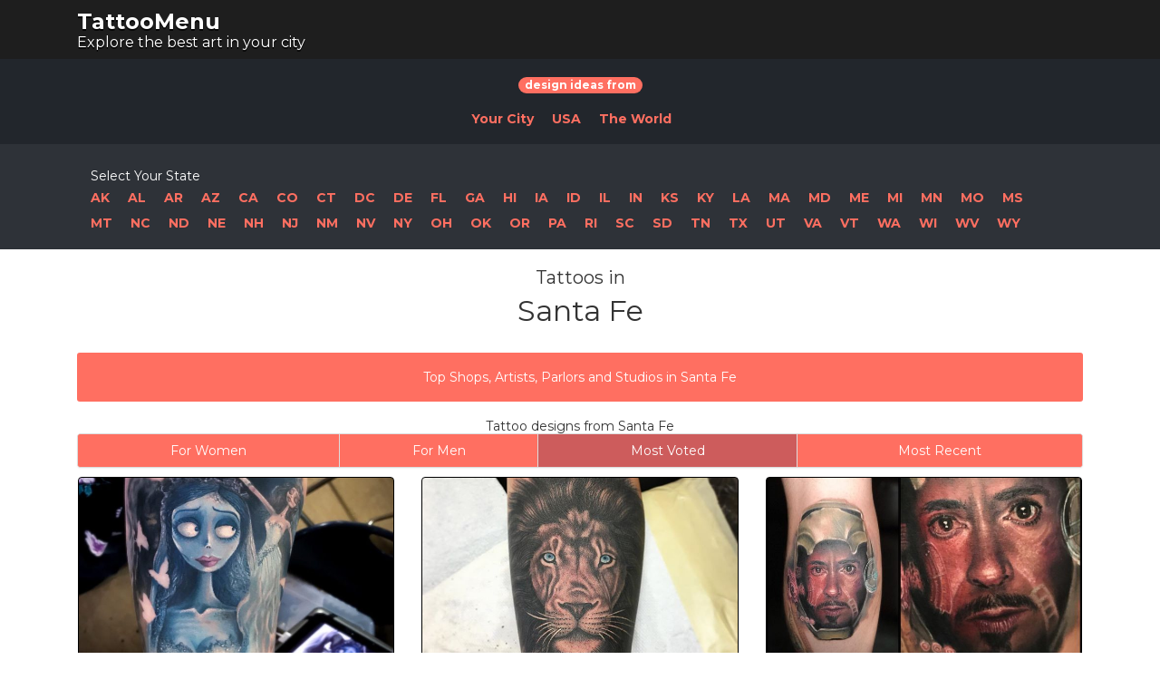

--- FILE ---
content_type: text/html; charset=UTF-8
request_url: https://us.tattoomenu.com/santa-fe/
body_size: 13382
content:
<!DOCTYPE html><html lang="en-US" prefix="og: http://ogp.me/ns#"><head><meta charset="UTF-8"><meta name="viewport" content="width=device-width, initial-scale=1"><link rel="profile" href="https://gmpg.org/xfn/11"><link rel="pingback" href="https://us.tattoomenu.com/xmlrpc.php"><link type="text/css" media="all" href="https://us.tattoomenu.com/wp-content/cache/autoptimize/css/autoptimize_7d549bc9289016f556128aed98c3b064.css" rel="stylesheet" /><link type="text/css" media="only screen and (max-width: 768px)" href="https://us.tattoomenu.com/wp-content/cache/autoptimize/css/autoptimize_dcb2de333eec7ab4ae31385ed8d6a393.css" rel="stylesheet" /><title>Santa Fe | TattooMenu</title> <script type="35dc1d5e610694cfdd9d4094-text/javascript">var bhittani_plugin_kksr_js = {"nonce":"afde869e2f","grs":true,"ajaxurl":"https:\/\/us.tattoomenu.com\/wp-admin\/admin-ajax.php","func":"kksr_ajax","msg":"Deixe sua avalia\u00e7\u00e3o","fuelspeed":300,"thankyou":"Obrigado!","error_msg":"Ouve algum erro, tente novamente mais tarde.","tooltip":"0","tooltips":[{"tip":"","color":"#ffffff"},{"tip":"","color":"#ffffff"},{"tip":"","color":"#ffffff"},{"tip":"","color":"#ffffff"},{"tip":"","color":"#ffffff"}]};</script> <script type="35dc1d5e610694cfdd9d4094-text/javascript">window._wca = window._wca || [];</script> <!-- This site is optimized with the Yoast SEO plugin v8.4 - https://yoast.com/wordpress/plugins/seo/ --><link rel="canonical" href="https://us.tattoomenu.com/santa-fe/" /><meta property="og:locale" content="en_US" /><meta property="og:type" content="article" /><meta property="og:title" content="Santa Fe | TattooMenu" /><meta property="og:description" content="Tattoos in Top Shops, Artists, Parlors and Studios in Tattoo designs from Best Artists, Shops, Parlors, Studios in Tattoos &#038; Shops from Other Cities Cool Tattoo Ideas and Designs from USA Cool Tattoo Ideas and Designs from the World" /><meta property="og:url" content="https://us.tattoomenu.com/santa-fe/" /><meta property="og:site_name" content="TattooMenu" /><meta name="twitter:card" content="summary" /><meta name="twitter:description" content="Tattoos in Top Shops, Artists, Parlors and Studios in Tattoo designs from Best Artists, Shops, Parlors, Studios in Tattoos &#038; Shops from Other Cities Cool Tattoo Ideas and Designs from USA Cool Tattoo Ideas and Designs from the World" /><meta name="twitter:title" content="Santa Fe | TattooMenu" /> <script type='application/ld+json'>{"@context":"https:\/\/schema.org","@type":"Organization","url":"https:\/\/us.tattoomenu.com\/","sameAs":[],"@id":"https:\/\/us.tattoomenu.com\/#organization","name":"TattooMenu","logo":""}</script> <!-- / Yoast SEO plugin. --><link rel='dns-prefetch' href='//s0.wp.com' /><link rel='dns-prefetch' href='//fonts.googleapis.com' /><link rel='dns-prefetch' href='//s.w.org' /><link rel="alternate" type="application/rss+xml" title="TattooMenu &raquo; Feed" href="https://us.tattoomenu.com/feed/" /><link rel="alternate" type="application/rss+xml" title="TattooMenu &raquo; Comments Feed" href="https://us.tattoomenu.com/comments/feed/" /> <script type="35dc1d5e610694cfdd9d4094-text/javascript">window._wpemojiSettings = {"baseUrl":"https:\/\/s.w.org\/images\/core\/emoji\/11\/72x72\/","ext":".png","svgUrl":"https:\/\/s.w.org\/images\/core\/emoji\/11\/svg\/","svgExt":".svg","source":{"concatemoji":"https:\/\/us.tattoomenu.com\/wp-includes\/js\/wp-emoji-release.min.js?ver=5.0.24"}};
			!function(e,a,t){var n,r,o,i=a.createElement("canvas"),p=i.getContext&&i.getContext("2d");function s(e,t){var a=String.fromCharCode;p.clearRect(0,0,i.width,i.height),p.fillText(a.apply(this,e),0,0);e=i.toDataURL();return p.clearRect(0,0,i.width,i.height),p.fillText(a.apply(this,t),0,0),e===i.toDataURL()}function c(e){var t=a.createElement("script");t.src=e,t.defer=t.type="text/javascript",a.getElementsByTagName("head")[0].appendChild(t)}for(o=Array("flag","emoji"),t.supports={everything:!0,everythingExceptFlag:!0},r=0;r<o.length;r++)t.supports[o[r]]=function(e){if(!p||!p.fillText)return!1;switch(p.textBaseline="top",p.font="600 32px Arial",e){case"flag":return s([55356,56826,55356,56819],[55356,56826,8203,55356,56819])?!1:!s([55356,57332,56128,56423,56128,56418,56128,56421,56128,56430,56128,56423,56128,56447],[55356,57332,8203,56128,56423,8203,56128,56418,8203,56128,56421,8203,56128,56430,8203,56128,56423,8203,56128,56447]);case"emoji":return!s([55358,56760,9792,65039],[55358,56760,8203,9792,65039])}return!1}(o[r]),t.supports.everything=t.supports.everything&&t.supports[o[r]],"flag"!==o[r]&&(t.supports.everythingExceptFlag=t.supports.everythingExceptFlag&&t.supports[o[r]]);t.supports.everythingExceptFlag=t.supports.everythingExceptFlag&&!t.supports.flag,t.DOMReady=!1,t.readyCallback=function(){t.DOMReady=!0},t.supports.everything||(n=function(){t.readyCallback()},a.addEventListener?(a.addEventListener("DOMContentLoaded",n,!1),e.addEventListener("load",n,!1)):(e.attachEvent("onload",n),a.attachEvent("onreadystatechange",function(){"complete"===a.readyState&&t.readyCallback()})),(n=t.source||{}).concatemoji?c(n.concatemoji):n.wpemoji&&n.twemoji&&(c(n.twemoji),c(n.wpemoji)))}(window,document,window._wpemojiSettings);</script> <link rel='stylesheet' id='listify-fonts-css'  href='//fonts.googleapis.com/css?family=Montserrat%3Aregular%2Citalic%2C700&#038;ver=2.8.2#038;subset=latin' type='text/css' media='all' /> <!--n2css--><script type="35dc1d5e610694cfdd9d4094-text/javascript" src='https://us.tattoomenu.com/wp-includes/js/jquery/jquery.js?ver=1.12.4'></script> <link rel='https://api.w.org/' href='https://us.tattoomenu.com/wp-json/' /><link rel="EditURI" type="application/rsd+xml" title="RSD" href="https://us.tattoomenu.com/xmlrpc.php?rsd" /><link rel="wlwmanifest" type="application/wlwmanifest+xml" href="https://us.tattoomenu.com/wp-includes/wlwmanifest.xml" /><meta name="generator" content="WordPress 5.0.24" /><meta name="generator" content="WooCommerce 3.4.8" /><meta name="generator" content="Listify 2.8.2/Listify Child 1.0" /><link rel='shortlink' href='https://wp.me/Pb5SdZ-q17' /><link rel="alternate" type="application/json+oembed" href="https://us.tattoomenu.com/wp-json/oembed/1.0/embed?url=https%3A%2F%2Fus.tattoomenu.com%2Fsanta-fe%2F" /><link rel="alternate" type="text/xml+oembed" href="https://us.tattoomenu.com/wp-json/oembed/1.0/embed?url=https%3A%2F%2Fus.tattoomenu.com%2Fsanta-fe%2F&#038;format=xml" /><link rel='dns-prefetch' href='//v0.wordpress.com'/> <noscript><style>.woocommerce-product-gallery{ opacity: 1 !important; }</style></noscript><link rel="icon" href="https://us.tattoomenu.com/wp-content/uploads/2019/08/cropped-favicon-3-32x32.jpg" sizes="32x32" /><link rel="icon" href="https://us.tattoomenu.com/wp-content/uploads/2019/08/cropped-favicon-3-192x192.jpg" sizes="192x192" /><link rel="apple-touch-icon-precomposed" href="https://us.tattoomenu.com/wp-content/uploads/2019/08/cropped-favicon-3-180x180.jpg" /><meta name="msapplication-TileImage" content="https://us.tattoomenu.com/wp-content/uploads/2019/08/cropped-favicon-3-270x270.jpg" /> <script async src='https://stats.wp.com/s-202604.js' type="35dc1d5e610694cfdd9d4094-text/javascript"></script> <!-- Latest compiled and minified CSS --><link rel="stylesheet" href="https://maxcdn.bootstrapcdn.com/bootstrap/3.3.7/css/bootstrap.min.css" integrity="sha384-BVYiiSIFeK1dGmJRAkycuHAHRg32OmUcww7on3RYdg4Va+PmSTsz/K68vbdEjh4u" crossorigin="anonymous"> <!-- Optional theme --><link rel="stylesheet" href="https://maxcdn.bootstrapcdn.com/bootstrap/3.3.7/css/bootstrap-theme.min.css" integrity="sha384-rHyoN1iRsVXV4nD0JutlnGaslCJuC7uwjduW9SVrLvRYooPp2bWYgmgJQIXwl/Sp" crossorigin="anonymous"> <!-- Latest compiled and minified JavaScript --> <script src="https://maxcdn.bootstrapcdn.com/bootstrap/3.3.7/js/bootstrap.min.js" integrity="sha384-Tc5IQib027qvyjSMfHjOMaLkfuWVxZxUPnCJA7l2mCWNIpG9mGCD8wGNIcPD7Txa" crossorigin="anonymous" type="35dc1d5e610694cfdd9d4094-text/javascript"></script> <link rel="stylesheet" href="https://cdnjs.cloudflare.com/ajax/libs/fancybox/3.5.7/jquery.fancybox.min.css" integrity="sha256-Vzbj7sDDS/woiFS3uNKo8eIuni59rjyNGtXfstRzStA=" crossorigin="anonymous" /> <script src="https://cdnjs.cloudflare.com/ajax/libs/fancybox/3.5.7/jquery.fancybox.min.js" integrity="sha256-yt2kYMy0w8AbtF89WXb2P1rfjcP/HTHLT7097U8Y5b8=" crossorigin="anonymous" type="35dc1d5e610694cfdd9d4094-text/javascript"></script> <script type="35dc1d5e610694cfdd9d4094-text/javascript">jQuery(document).ready(function($) {
		
		$( ".testex" ).click(function() {
			console.log( "testando" );
		});
		
		var content_checked = '';
								

		$('[data-fancybox="images"]').fancybox({
			baseTpl:
			'<div class="fancybox-container" role="dialog" tabindex="-1">' +
			'<div class="fancybox-bg"></div>' +
			'<div class="fancybox-inner">' +
			'<div class="fancybox-infobar" style="display: none;"><span data-fancybox-index></span>&nbsp;/&nbsp;<span data-fancybox-count></span></div>' +
			'<div class="fancybox-toolbar" style="display: none;">{{buttons}}</div>' +
			'<div class="fancybox-navigation" style="display:none;">{{arrows}}</div>' +
			'<div class="fancybox-stage"></div>' +
			'<div class="fancybox-caption"><div style="font-size:30px;"></div></div>' +
			"</div>" +
			"</div>",
			 image: {
					// Wait for images to load before displaying
					//   true  - wait for image to load and then display;
					//   false - display thumbnail and load the full-sized image over top,
					//           requires predefined image dimensions (`data-width` and `data-height` attributes)
					preload: false
			},
			afterClose: function( instance, current ) {
				
				/* var data_tattoo_id_c = current.opts.$orig.attr('data-tattoo-id');
				
				$.ajax({
					method: "POST",
					url: imageAjax.url,
					data: {
						action: 'load_tattoo_rating_checked',
						url_location_data: 'load_tattoo_rating_checked',
						data_tattoo_id: data_tattoo_id_c, 
					},
					success: function(result){
	
 						content_checked = result;
						
					}
				}) 
				
				alert(data_tattoo_id_c);
				
				if(content_checked){
					$( document ).ready(function() {
						
						$('#icon_'+data_tattoo_id_c).removeClass('far');
						$('#icon_'+data_tattoo_id_c).addClass('fa');
						$('#'+data_tattoo_id_c).removeClass('botao_ok');
						
					});
					
				}
				 */
				 
				 //    parent.location.reload(true);
				 
			
			},
			afterLoad: function(instance, current) {
				
				console.log($(this));
			
				var content_html = current.opts.$orig.attr('data-content-html');
				var data_tattoo_id = current.opts.$orig.attr('data-tattoo-id');
				
	/* 			$.ajax({
					method: "POST",
					url: imageAjax.url,
					data: {
						action: 'load_tattoo_rating_checked',
						url_location_data: 'load_tattoo_rating_checked',
						data_tattoo_id: data_tattoo_id, 
					},
					success: function(result){
						
 						content_checked = result;
						
					}
				})  */
				
				content = '';
				
				//alert($('.gallery-preview-image-shop').length);
				
				var height = 200;
				
				if($('.gallery-preview-image-shop').length > 0){
					height = 20;
				}
				

				if(content_html){
					
					content = '<div style="margin-top:350px;background-color:#FFFFFF;position:absolute;z-index:2000;vertical-align:bottom;min-height:'+height+'px;width:100%;padding:20px;">'+content_html+'</div>'; 
				
				}
				
				$(".fancybox-image").after(content);
				$(".fancybox-content"). css("margin-top", "-110px");
				$(".fancybox-content"). css("min-height", "200px");
				$(".fancybox-content").css("background-color", "#000000");
 				
			},
			fullScreen: {
				autoStart: true
			},
		});
	});</script> </head><body class="page-template page-template-page-templates page-template-template-archive-job_listing page-template-page-templatestemplate-archive-job_listing-php page page-id-100013 page-parent woocommerce-no-js template-archive-job_listing directory-fields color-scheme-default footer-dark listify listify-282 wp-job-manager wp-job-manager-field-editor wp-job-manager-extended-location woocommerce jetpack tgmpa wordpress-seo listify-child job-manager-archive"><div id="page" class="hfeed site"><header id="masthead" class="site-header"><div class="primary-header"><div class="container"><div class="primary-header-inner"><div class="site-branding"><h2 class="site-title"><a href="https://us.tattoomenu.com/" rel="home">TattooMenu</a></h2><h3 class="site-description">Explore the best art in your city</h3></div><div class="primary nav-menu"></div></div><div id="search-header" class="search-overlay"><div class="container"><form role="search" method="get" class="search-form" action="https://us.tattoomenu.com/shops/"> <label> <span class="screen-reader-text">Search for:</span> <input type="search" class="search-field" placeholder="Search" value="" name="search_keywords" title="Search for:" /> </label> <button type="submit" class="search-submit"></button></form> <a href="#search-header" data-toggle="#search-header" class="ion-close search-overlay-toggle"></a></div></div></div></div><nav id="site-navigation" class="main-navigation
 "><div class="container"> <a href="#" class="navigation-bar-toggle"> <i class="ion-navicon-round"></i> <span class="mobile-nav-menu-label">Design Ideas</span> </a><div class="navigation-bar-wrapper"><div align="center" class="design-ideas-from-text" style="color:#FFFFFF;margin-top:18px;" > <span class="badge badge-pill badge-primary" style="background-color: #ff6f61;">design ideas from</span></div><div class="secondary nav-menu"><ul id="menu-navigation" class="secondary nav-menu"><li id="menu-item-100786" class="menu-item menu-item-type-custom menu-item-object-custom menu-item-100786"><a href="/"><strong>Your City</strong></a></li><li id="menu-item-100787" class="menu-item menu-item-type-custom menu-item-object-custom menu-item-100787"><a href="https://us.tattoomenu.com/drawings-styles-ideas-and-pictures-of-tattoos/"><strong>USA</strong></a></li><li id="menu-item-91111" class="menu-item menu-item-type-custom menu-item-object-custom menu-item-91111"><a target="_blank" href="https://tattoomenu.com"><strong>The World</strong></a></li></ul></div></div></div></nav><!-- #site-navigation --><nav id="site-navigation-2" class="main-navigation main-navigation--default main-navigation_2_menu"><div class="container"> <a href="#" class="navigation-bar-toggle"> <i class="ion-ios-search"></i> <span class="mobile-nav-menu-label">Shops near you</span></a><div class="navigation-bar-wrapper" style="padding:15px;"><div class="secondary nav-menu nav-menu-states"><ul id="menu-navigation" class="secondary nav-menu nav-menu-title"><li id="menu-item-1007301" class="menu-item menu-item-type-custom menu-item-object-custom current-menu-item current_page_item menu-item-1007301">Select Your State</li></ul><ul id="menu-navigation" class="secondary nav-menu"><li id="menu-item-1007300" class="menu-item menu-item-type-custom menu-item-object-custom current-menu-item current_page_item menu-item-1007300">Select Your State</i></li><li id="menu-item-100789" class="menu-item menu-item-type-custom menu-item-object-custom current-menu-item current_page_item menu-item-100789 nav-horizontal"><a title="Alaska" style="padding: 4px 0px;font-weight: 700;" href="https://us.tattoomenu.com/alaska-ak/">AK</a></li><li id="menu-item-100788" class="menu-item menu-item-type-custom menu-item-object-custom menu-item-100788  nav-horizontal"><a title="Alabama" style="padding: 4px 0px;font-weight: 700;" href="https://us.tattoomenu.com/alabama-al/">AL</a></li><li id="menu-item-91111" class="menu-item menu-item-type-custom menu-item-object-custom menu-item-91111 nav-horizontal"><a title="Arkansas" style="padding: 4px 0px;font-weight: 700;" href="https://us.tattoomenu.com/arkansas-ar/">AR</a></li><li id="menu-item-91112" class="menu-item menu-item-type-custom menu-item-object-custom menu-item-91112 nav-horizontal"><a title="Arizona" style="padding: 4px 0px;font-weight: 700;" href="https://us.tattoomenu.com/arizona-az/">AZ</a></li><li id="menu-item-91113" class="menu-item menu-item-type-custom menu-item-object-custom menu-item-91113 nav-horizontal"><a title="California" style="padding: 4px 0px;font-weight: 700;" href="https://us.tattoomenu.com/california-ca/">CA</a></li><li id="menu-item-91114" class="menu-item menu-item-type-custom menu-item-object-custom menu-item-91114 nav-horizontal"><a title="Colorado" style="padding: 4px 0px;font-weight: 700;" href="https://us.tattoomenu.com/colorado-co/">CO</a></li><li id="menu-item-91115" class="menu-item menu-item-type-custom menu-item-object-custom menu-item-91115 nav-horizontal"><a title="Connecticut" style="padding: 4px 0px;font-weight: 700;" href="https://us.tattoomenu.com/connecticut-ct/">CT</a></li><li id="menu-item-91150" class="menu-item menu-item-type-custom menu-item-object-custom menu-item-91150 nav-horizontal"><a title="Washington DC" style="padding: 4px 0px;font-weight: 700;" href="https://us.tattoomenu.com/washington-dc/">DC</a></li><li id="menu-item-91116" class="menu-item menu-item-type-custom menu-item-object-custom menu-item-91116 nav-horizontal"><a title="Delaware" style="padding: 4px 0px;font-weight: 700;" href="https://us.tattoomenu.com/delaware-de/">DE</a></li><li id="menu-item-91117" class="menu-item menu-item-type-custom menu-item-object-custom menu-item-91117 nav-horizontal"><a title="Florida" style="padding: 4px 0px;font-weight: 700;" href="https://us.tattoomenu.com/florida-fl/">FL</a></li><li id="menu-item-91118" class="menu-item menu-item-type-custom menu-item-object-custom menu-item-91118 nav-horizontal"><a title="Georgia" style="padding: 4px 0px;font-weight: 700;" href="https://us.tattoomenu.com/georgia-ga/">GA</a></li><li id="menu-item-91119" class="menu-item menu-item-type-custom menu-item-object-custom menu-item-91119 nav-horizontal"><a title="Hawaii" style="padding: 4px 0px;font-weight: 700;" href="https://us.tattoomenu.com/hawaii-hi/">HI</a></li><li id="menu-item-91120" class="menu-item menu-item-type-custom menu-item-object-custom menu-item-91120 nav-horizontal"><a title="Iowa" style="padding: 4px 0px;font-weight: 700;" href="https://us.tattoomenu.com/iowa-ia/">IA</a></li><li id="menu-item-91121" class="menu-item menu-item-type-custom menu-item-object-custom menu-item-91121 nav-horizontal"><a title="Idaho" style="padding: 4px 0px;font-weight: 700;" href="https://us.tattoomenu.com/idaho-id/">ID</a></li><li id="menu-item-91122" class="menu-item menu-item-type-custom menu-item-object-custom menu-item-91122 nav-horizontal"><a title="Illinois" style="padding: 4px 0px;font-weight: 700;" href="https://us.tattoomenu.com/illinois-il/">IL</a></li><li id="menu-item-91123" class="menu-item menu-item-type-custom menu-item-object-custom menu-item-91123 nav-horizontal"><a title="Indiana" style="padding: 4px 0px;font-weight: 700;" href="https://us.tattoomenu.com/indiana-in/">IN</a></li><li id="menu-item-91124" class="menu-item menu-item-type-custom menu-item-object-custom menu-item-91124 nav-horizontal"><a title="Kansas" style="padding: 4px 0px;font-weight: 700;" href="https://us.tattoomenu.com/kansas-ks/">KS</a></li><li id="menu-item-91125" class="menu-item menu-item-type-custom menu-item-object-custom menu-item-91125 nav-horizontal"><a title="Kentucky" style="padding: 4px 0px;font-weight: 700;" href="https://us.tattoomenu.com/kentucky-ky/">KY</a></li><li id="menu-item-91126" class="menu-item menu-item-type-custom menu-item-object-custom menu-item-91126 nav-horizontal"><a title="Louisiana" style="padding: 4px 0px;font-weight: 700;" href="https://us.tattoomenu.com/louisiana-la/">LA</a></li><li id="menu-item-91127" class="menu-item menu-item-type-custom menu-item-object-custom menu-item-91127 nav-horizontal"><a title="Maine" style="padding: 4px 0px;font-weight: 700;" href="https://us.tattoomenu.com/maine-me/">MA</a></li><li id="menu-item-91128" class="menu-item menu-item-type-custom menu-item-object-custom menu-item-91128 nav-horizontal"><a title="Maryland" style="padding: 4px 0px;font-weight: 700;" href="https://us.tattoomenu.com/maryland-md/">MD</a></li><li id="menu-item-91129" class="menu-item menu-item-type-custom menu-item-object-custom menu-item-91129 nav-horizontal"><a title="Massachusetts" style="padding: 4px 0px;font-weight: 700;" href="https://us.tattoomenu.com/massachusetts-ma/">ME</a></li><li id="menu-item-91130" class="menu-item menu-item-type-custom menu-item-object-custom menu-item-91130 nav-horizontal"><a title="Michigan" style="padding: 4px 0px;font-weight: 700;" href="https://us.tattoomenu.com/michigan-mi/">MI</a></li><li id="menu-item-91131" class="menu-item menu-item-type-custom menu-item-object-custom menu-item-91131 nav-horizontal"><a title="Minnesota" style="padding: 4px 0px;font-weight: 700;" href="https://us.tattoomenu.com/minnesota-mn/">MN</a></li><li id="menu-item-91132" class="menu-item menu-item-type-custom menu-item-object-custom menu-item-91132 nav-horizontal"><a title="Missouri" style="padding: 4px 0px;font-weight: 700;" href="https://us.tattoomenu.com/missouri-mo/">MO</a></li><li id="menu-item-91133" class="menu-item menu-item-type-custom menu-item-object-custom menu-item-91133 nav-horizontal"><a title="Mississippi" style="padding: 4px 0px;font-weight: 700;" href="https://us.tattoomenu.com/mississippi-ms/">MS</a></li><li id="menu-item-91134" class="menu-item menu-item-type-custom menu-item-object-custom menu-item-91134 nav-horizontal"><a title="Montana" style="padding: 4px 0px;font-weight: 700;" href="https://us.tattoomenu.com/montana-mt/">MT</a></li><li id="menu-item-91135" class="menu-item menu-item-type-custom menu-item-object-custom menu-item-91135 nav-horizontal"><a title="North Carolina" style="padding: 4px 0px;font-weight: 700;" href="https://us.tattoomenu.com/north-carolina-nc/">NC</a></li><li id="menu-item-91136" class="menu-item menu-item-type-custom menu-item-object-custom menu-item-91136 nav-horizontal"><a title="North Dakota" style="padding: 4px 0px;font-weight: 700;" href="https://us.tattoomenu.com/north-dakota-nd/">ND</a></li><li id="menu-item-91137" class="menu-item menu-item-type-custom menu-item-object-custom menu-item-91137 nav-horizontal"><a title="Nebraska" style="padding: 4px 0px;font-weight: 700;" href="https://us.tattoomenu.com/nebraska-ne/">NE</a></li><li id="menu-item-91138" class="menu-item menu-item-type-custom menu-item-object-custom menu-item-91138 nav-horizontal"><a title="New Hampshire" style="padding: 4px 0px;font-weight: 700;" href="https://us.tattoomenu.com/new-hampshire-nh/">NH</a></li><li id="menu-item-91139" class="menu-item menu-item-type-custom menu-item-object-custom menu-item-91139 nav-horizontal"><a title="New Jersey" style="padding: 4px 0px;font-weight: 700;" href="https://us.tattoomenu.com/new-jersey-nj/">NJ</a></li><li id="menu-item-91140" class="menu-item menu-item-type-custom menu-item-object-custom menu-item-91140 nav-horizontal"><a title="New Mexico" style="padding: 4px 0px;font-weight: 700;" href="https://us.tattoomenu.com/new-mexico-nm/">NM</a></li><li id="menu-item-91141" class="menu-item menu-item-type-custom menu-item-object-custom menu-item-91141 nav-horizontal"><a title="Nevada" style="padding: 4px 0px;font-weight: 700;" href="https://us.tattoomenu.com/nevada-nv/">NV</a></li><li id="menu-item-91142" class="menu-item menu-item-type-custom menu-item-object-custom menu-item-91142 nav-horizontal"><a title="New York" style="padding: 4px 0px;font-weight: 700;" href="https://us.tattoomenu.com/new-york-ny/">NY</a></li><li id="menu-item-91143" class="menu-item menu-item-type-custom menu-item-object-custom menu-item-91143 nav-horizontal"><a title="Ohio" style="padding: 4px 0px;font-weight: 700;" href="https://us.tattoomenu.com/ohio-oh/">OH</a></li><li id="menu-item-91144" class="menu-item menu-item-type-custom menu-item-object-custom menu-item-91144 nav-horizontal"><a title="Oklahoma" style="padding: 4px 0px;font-weight: 700;" href="https://us.tattoomenu.com/oklahoma-ok/">OK</a></li><li id="menu-item-91145" class="menu-item menu-item-type-custom menu-item-object-custom menu-item-91145 nav-horizontal"><a title="Oregon" style="padding: 4px 0px;font-weight: 700;" href="https://us.tattoomenu.com/oregon-or/">OR</a></li><li id="menu-item-91146" class="menu-item menu-item-type-custom menu-item-object-custom menu-item-91146 nav-horizontal"><a title="Pennsylvania" style="padding: 4px 0px;font-weight: 700;" href="https://us.tattoomenu.com/pennsylvania-pa/">PA</a></li><li id="menu-item-91147" class="menu-item menu-item-type-custom menu-item-object-custom menu-item-91147 nav-horizontal"><a title="Rhode Island" style="padding: 4px 0px;font-weight: 700;" href="https://us.tattoomenu.com/rhode-island-ri/">RI</a></li><li id="menu-item-91148" class="menu-item menu-item-type-custom menu-item-object-custom menu-item-91148 nav-horizontal"><a title="South Carolina" style="padding: 4px 0px;font-weight: 700;" href="https://us.tattoomenu.com/south-carolina-sc/">SC</a></li><li id="menu-item-91149" class="menu-item menu-item-type-custom menu-item-object-custom menu-item-91149 nav-horizontal"><a title="South Dakota" style="padding: 4px 0px;font-weight: 700;" href="https://us.tattoomenu.com/south-dakota-sd/">SD</a></li><li id="menu-item-91150" class="menu-item menu-item-type-custom menu-item-object-custom menu-item-91150 nav-horizontal"><a title="Tennessee" style="padding: 4px 0px;font-weight: 700;" href="https://us.tattoomenu.com/tennessee-tn/">TN</a></li><li id="menu-item-91151" class="menu-item menu-item-type-custom menu-item-object-custom menu-item-91151 nav-horizontal"><a title="Texas" style="padding: 4px 0px;font-weight: 700;" href="https://us.tattoomenu.com/texas-tx/">TX</a></li><li id="menu-item-91152" class="menu-item menu-item-type-custom menu-item-object-custom menu-item-91152 nav-horizontal"><a title="Utah" style="padding: 4px 0px;font-weight: 700;" href="https://us.tattoomenu.com/utah-ut/">UT</a></li><li id="menu-item-91153" class="menu-item menu-item-type-custom menu-item-object-custom menu-item-91153 nav-horizontal"><a title="Virginia" style="padding: 4px 0px;font-weight: 700;" href="https://us.tattoomenu.com/virginia-va/">VA</a></li><li id="menu-item-91154" class="menu-item menu-item-type-custom menu-item-object-custom menu-item-91154 nav-horizontal"><a title="Vermont" style="padding: 4px 0px;font-weight: 700;" href="https://us.tattoomenu.com/vermont-vt/">VT</a></li><li id="menu-item-91155" class="menu-item menu-item-type-custom menu-item-object-custom menu-item-91155 nav-horizontal"><a title="Washington" style="padding: 4px 0px;font-weight: 700;" href="https://us.tattoomenu.com/washington-wa/">WA</a></li><li id="menu-item-91156" class="menu-item menu-item-type-custom menu-item-object-custom menu-item-91156 nav-horizontal"><a title="Wisconsin" style="padding: 4px 0px;font-weight: 700;" href="https://us.tattoomenu.com/wisconsin-wi/">WI</a></li><li id="menu-item-91157" class="menu-item menu-item-type-custom menu-item-object-custom menu-item-91157 nav-horizontal"><a title="West Virginia" style="padding: 4px 0px;font-weight: 700;" href="https://us.tattoomenu.com/west-virginia-wv/">WV</a></li><li id="menu-item-91157" class="menu-item menu-item-type-custom menu-item-object-custom menu-item-91157 nav-horizontal"><a title="Wyoming" style="padding: 4px 0px;font-weight: 700;" href="https://us.tattoomenu.com/wyoming-wy/">WY</a></li></ul></div></div></div></nav></header><!-- #masthead --><div id="content" class="site-content"><div id="primary" class="container"><div class="row content-area"><main id="main" class="site-main  col-12 job_filters--content-box" role="main"><h1 align="center">Tattoos in</h1><center><p style="margin-bottom:30px;"><span class="text-title" style="font-size:32px;line-height:1.0;">Santa Fe</span></p></center><div align="center"><a class="from_url_pagina button" href="#studios" style="width: 100% !important;margin-top:0px;margin-bottom:20px;">Top Shops, Artists, Parlors and Studios in Santa Fe</a></div><h3 align="center" style="margin-bottom:0px;margin-top:30px;font-size:14px !important;">Tattoo designs from Santa Fe</h3><div class="panel panel-default" style="background-color: #ff6f61;color:#FFFFFF;"><table id="menu-group" class="table table-bordered"><tbody><tr><td class="class_no_active" style="text-align: center;"><a style="color:#FFFFFF;" class="bt_menu0" href="./tattoo-designs-for-women">For Women</a></td><td class="class_no_active" style="text-align: center;"><a style="color:#FFFFFF;" class="bt_menu1" href="./tattoo-designs-for-men">For Men</a></td><td class="class_active" style="text-align: center;"><a style="color:#FFFFFF;" class="bt_menu2" href="./">Most Voted</a></td><td class="class_no_active" style="text-align: center;"><a style="color:#FFFFFF;" class="bt_menu3" href="./?recent"> Most Recent</a></td></tr></tbody></table></div><aside class="widget widget-job_listing widget_text"><div class="job_listings_attach"><ul class="job_listings_attach_list" style="margin: 0 0 0 0;"><li style="text-align:left;/*margin-bottom:3em;*/"
 id="job_listing-125728"
 data-grid-columns="col-xs-12 col-sm-6"
 class="col-xs-12 col-sm-6 style-grid listing-from-cat post-125728 job_listing type-job_listing status-publish hentry card-style--default job_position_featured listing-featured--badge estudios-posts-grid"> <a data-fancybox="images" data-caption="" data-content-html="<div id='125728' class='botao_ok' data-tattoo-id='125728' data-load-type='city_cat2'><svg style='font-size: 1.7em;cursor: pointer;' id='icon_125728' data-location='check_rating_ajax'  width='24' height='24' xmlns='http://www.w3.org/2000/svg' viewBox='0 0 512 512'><path fill='#B22222' d='M349.6 64c-36.4 0-70.7 16.7-93.6 43.9C233.1 80.7 198.8 64 162.4 64 97.9 64 48 114.2 48 179.1c0 79.5 70.7 143.3 177.8 241.7L256 448l30.2-27.2C393.3 322.4 464 258.6 464 179.1 464 114.2 414.1 64 349.6 64zm-80.8 329.3l-4.2 3.9-8.6 7.8-8.6-7.8-4.2-3.9c-50.4-46.3-94-86.3-122.7-122-28-34.7-40.4-63.1-40.4-92.2 0-22.9 8.4-43.9 23.7-59.3 15.2-15.4 36-23.8 58.6-23.8 26.1 0 52 12.2 69.1 32.5l24.5 29.1 24.5-29.1c17.1-20.4 43-32.5 69.1-32.5 22.6 0 43.4 8.4 58.7 23.8 15.3 15.4 23.7 36.5 23.7 59.3 0 29-12.5 57.5-40.4 92.2-28.8 35.7-72.3 75.7-122.8 122z'/></svg>&nbsp;3<span>&nbsp;votes</span></div><p><a class='l_map' target='_blank' style='font-size:18px;' data-item-id='' href='https://us.tattoomenu.com/shop/ulibarri-ink-art-gallery/'>Ulibarri Ink & Art Gallery</a><p class='t_name'>1600 Lena St,D3  Santa Fe, NM, 87505  Estados Unidos</p><p style='margin: 0;display: -webkit-flex; /* Safari */ -webkit-flex-wrap: wrap; /* Safari 6.1+ */ display: flex; flex-wrap: wrap;'><a target='_blank' font-size:13px !important; href='https://us.tattoomenu.com/tattoo-designs-for-women/'>#For_Women</a>&nbsp;<a target='_blank' font-size:13px !important; href='https://us.tattoomenu.com/realistic-tattoo-designs/'>#Realistic</a>&nbsp;<a target='_blank' font-size:13px !important; href='https://us.tattoomenu.com/character-cartoon-designs/'>#Characters #Cartoon</a>&nbsp;</p></p>" href="https://us.tattoomenu.com/wp-content/uploads/2019/10/54523777_2282476561816912_2506302258338070528_n.jpg" target="_blank" data-width="500" data-height="380" data-tattoo-id="125728" style="padding-bottom:10px;"><header style="background-image: url(https://us.tattoomenu.com/wp-content/uploads/2019/10/54523777_2282476561816912_2506302258338070528_n.jpg);" class="job_listing-entry-header listing-cover has-image no-blackout"></header> </a></li><li style="text-align:left;/*margin-bottom:3em;*/"
 id="job_listing-125709"
 data-grid-columns="col-xs-12 col-sm-6"
 class="col-xs-12 col-sm-6 style-grid listing-from-cat post-125709 job_listing type-job_listing status-publish hentry card-style--default job_position_featured listing-featured--badge estudios-posts-grid"> <a data-fancybox="images" data-caption="" data-content-html="<div id='125709' class='botao_ok' data-tattoo-id='125709' data-load-type='city_cat2'><svg style='font-size: 1.7em;cursor: pointer;' id='icon_125709' data-location='check_rating_ajax'  width='24' height='24' xmlns='http://www.w3.org/2000/svg' viewBox='0 0 512 512'><path fill='#B22222' d='M349.6 64c-36.4 0-70.7 16.7-93.6 43.9C233.1 80.7 198.8 64 162.4 64 97.9 64 48 114.2 48 179.1c0 79.5 70.7 143.3 177.8 241.7L256 448l30.2-27.2C393.3 322.4 464 258.6 464 179.1 464 114.2 414.1 64 349.6 64zm-80.8 329.3l-4.2 3.9-8.6 7.8-8.6-7.8-4.2-3.9c-50.4-46.3-94-86.3-122.7-122-28-34.7-40.4-63.1-40.4-92.2 0-22.9 8.4-43.9 23.7-59.3 15.2-15.4 36-23.8 58.6-23.8 26.1 0 52 12.2 69.1 32.5l24.5 29.1 24.5-29.1c17.1-20.4 43-32.5 69.1-32.5 22.6 0 43.4 8.4 58.7 23.8 15.3 15.4 23.7 36.5 23.7 59.3 0 29-12.5 57.5-40.4 92.2-28.8 35.7-72.3 75.7-122.8 122z'/></svg>&nbsp;3<span>&nbsp;votes</span></div><p><a class='l_map' target='_blank' style='font-size:18px;' data-item-id='' href='/'>Four Star Tattoo</a><p class='t_name'>825 Topeka St, Santa Fe, NM 87505, Estados Unidos</p><p style='margin: 0;display: -webkit-flex; /* Safari */ -webkit-flex-wrap: wrap; /* Safari 6.1+ */ display: flex; flex-wrap: wrap;'><a target='_blank' font-size:13px !important; href='https://us.tattoomenu.com/lion-lioness-tattoo-designs/'>#Lion #Lioness</a>&nbsp;<a target='_blank' font-size:13px !important; href='https://us.tattoomenu.com/tattoo-designs-for-men/'>#For_Men</a>&nbsp;<a target='_blank' font-size:13px !important; href='https://us.tattoomenu.com/forearm-tattoo-designs/'>#Forearm</a>&nbsp;</p></p>" href="https://us.tattoomenu.com/wp-content/uploads/2019/10/20905076_270341960137692_4795807022979219456_n.jpg" target="_blank" data-width="500" data-height="380" data-tattoo-id="125709" style="padding-bottom:10px;"><header style="background-image: url(https://us.tattoomenu.com/wp-content/uploads/2019/10/20905076_270341960137692_4795807022979219456_n.jpg);" class="job_listing-entry-header listing-cover has-image no-blackout"></header> </a></li><li style="text-align:left;/*margin-bottom:3em;*/"
 id="job_listing-125732"
 data-grid-columns="col-xs-12 col-sm-6"
 class="col-xs-12 col-sm-6 style-grid listing-from-cat post-125732 job_listing type-job_listing status-publish hentry card-style--default job_position_featured listing-featured--badge estudios-posts-grid"> <a data-fancybox="images" data-caption="" data-content-html="<div id='125732' class='botao_ok' data-tattoo-id='125732' data-load-type='city_cat2'><svg style='font-size: 1.7em;cursor: pointer;' id='icon_125732' data-location='check_rating_ajax'  width='24' height='24' xmlns='http://www.w3.org/2000/svg' viewBox='0 0 512 512'><path fill='#B22222' d='M349.6 64c-36.4 0-70.7 16.7-93.6 43.9C233.1 80.7 198.8 64 162.4 64 97.9 64 48 114.2 48 179.1c0 79.5 70.7 143.3 177.8 241.7L256 448l30.2-27.2C393.3 322.4 464 258.6 464 179.1 464 114.2 414.1 64 349.6 64zm-80.8 329.3l-4.2 3.9-8.6 7.8-8.6-7.8-4.2-3.9c-50.4-46.3-94-86.3-122.7-122-28-34.7-40.4-63.1-40.4-92.2 0-22.9 8.4-43.9 23.7-59.3 15.2-15.4 36-23.8 58.6-23.8 26.1 0 52 12.2 69.1 32.5l24.5 29.1 24.5-29.1c17.1-20.4 43-32.5 69.1-32.5 22.6 0 43.4 8.4 58.7 23.8 15.3 15.4 23.7 36.5 23.7 59.3 0 29-12.5 57.5-40.4 92.2-28.8 35.7-72.3 75.7-122.8 122z'/></svg>&nbsp;2<span>&nbsp;votes</span></div><p><a class='l_map' target='_blank' style='font-size:18px;' data-item-id='' href='https://us.tattoomenu.com/shop/ulibarri-ink-art-gallery/'>Ulibarri Ink & Art Gallery</a><p class='t_name'>1600 Lena St,D3  Santa Fe, NM, 87505  Estados Unidos</p><p style='margin: 0;display: -webkit-flex; /* Safari */ -webkit-flex-wrap: wrap; /* Safari 6.1+ */ display: flex; flex-wrap: wrap;'><a target='_blank' font-size:13px !important; href='https://us.tattoomenu.com/calf-tattoo-designs/'>#Calf</a>&nbsp;<a target='_blank' font-size:13px !important; href='https://us.tattoomenu.com/tattoo-designs-for-men/'>#For_Men</a>&nbsp;<a target='_blank' font-size:13px !important; href='https://us.tattoomenu.com/realistic-tattoo-designs/'>#Realistic</a>&nbsp;<a target='_blank' font-size:13px !important; href='https://us.tattoomenu.com/character-cartoon-designs/'>#Characters #Cartoon</a>&nbsp;</p></p>" href="https://us.tattoomenu.com/wp-content/uploads/2019/10/38639309_1960632797334625_864090747861729280_n.jpg" target="_blank" data-width="500" data-height="380" data-tattoo-id="125732" style="padding-bottom:10px;"><header style="background-image: url(https://us.tattoomenu.com/wp-content/uploads/2019/10/38639309_1960632797334625_864090747861729280_n.jpg);" class="job_listing-entry-header listing-cover has-image no-blackout"></header> </a></li><li style="text-align:left;/*margin-bottom:3em;*/"
 id="job_listing-125730"
 data-grid-columns="col-xs-12 col-sm-6"
 class="col-xs-12 col-sm-6 style-grid listing-from-cat post-125730 job_listing type-job_listing status-publish hentry card-style--default job_position_featured listing-featured--badge estudios-posts-grid"> <a data-fancybox="images" data-caption="" data-content-html="<div id='125730' class='botao_ok' data-tattoo-id='125730' data-load-type='city_cat2'><svg style='font-size: 1.7em;cursor: pointer;' id='icon_125730' data-location='check_rating_ajax'  width='24' height='24' xmlns='http://www.w3.org/2000/svg' viewBox='0 0 512 512'><path fill='#B22222' d='M349.6 64c-36.4 0-70.7 16.7-93.6 43.9C233.1 80.7 198.8 64 162.4 64 97.9 64 48 114.2 48 179.1c0 79.5 70.7 143.3 177.8 241.7L256 448l30.2-27.2C393.3 322.4 464 258.6 464 179.1 464 114.2 414.1 64 349.6 64zm-80.8 329.3l-4.2 3.9-8.6 7.8-8.6-7.8-4.2-3.9c-50.4-46.3-94-86.3-122.7-122-28-34.7-40.4-63.1-40.4-92.2 0-22.9 8.4-43.9 23.7-59.3 15.2-15.4 36-23.8 58.6-23.8 26.1 0 52 12.2 69.1 32.5l24.5 29.1 24.5-29.1c17.1-20.4 43-32.5 69.1-32.5 22.6 0 43.4 8.4 58.7 23.8 15.3 15.4 23.7 36.5 23.7 59.3 0 29-12.5 57.5-40.4 92.2-28.8 35.7-72.3 75.7-122.8 122z'/></svg>&nbsp;2<span>&nbsp;votes</span></div><p><a class='l_map' target='_blank' style='font-size:18px;' data-item-id='' href='https://us.tattoomenu.com/shop/ulibarri-ink-art-gallery/'>Ulibarri Ink & Art Gallery</a><p class='t_name'>1600 Lena St,D3  Santa Fe, NM, 87505  Estados Unidos</p><p style='margin: 0;display: -webkit-flex; /* Safari */ -webkit-flex-wrap: wrap; /* Safari 6.1+ */ display: flex; flex-wrap: wrap;'><a target='_blank' font-size:13px !important; href='https://us.tattoomenu.com/tattoo-designs-for-women/'>#For_Women</a>&nbsp;<a target='_blank' font-size:13px !important; href='https://us.tattoomenu.com/arm-tattoo-designs/'>#Arm</a>&nbsp;<a target='_blank' font-size:13px !important; href='https://us.tattoomenu.com/realistic-tattoo-designs/'>#Realistic</a>&nbsp;<a target='_blank' font-size:13px !important; href='https://us.tattoomenu.com/dog-tattoo-designs/'>#Dog</a>&nbsp;</p></p>" href="https://us.tattoomenu.com/wp-content/uploads/2019/10/48425300_2156284171102819_533446233927188480_n.jpg" target="_blank" data-width="500" data-height="380" data-tattoo-id="125730" style="padding-bottom:10px;"><header style="background-image: url(https://us.tattoomenu.com/wp-content/uploads/2019/10/48425300_2156284171102819_533446233927188480_n.jpg);" class="job_listing-entry-header listing-cover has-image no-blackout"></header> </a></li><li style="text-align:left;/*margin-bottom:3em;*/"
 id="job_listing-125717"
 data-grid-columns="col-xs-12 col-sm-6"
 class="col-xs-12 col-sm-6 style-grid listing-from-cat post-125717 job_listing type-job_listing status-publish hentry card-style--default job_position_featured listing-featured--badge estudios-posts-grid"> <a data-fancybox="images" data-caption="" data-content-html="<div id='125717' class='botao_ok' data-tattoo-id='125717' data-load-type='city_cat2'><svg style='font-size: 1.7em;cursor: pointer;' id='icon_125717' data-location='check_rating_ajax'  width='24' height='24' xmlns='http://www.w3.org/2000/svg' viewBox='0 0 512 512'><path fill='#B22222' d='M349.6 64c-36.4 0-70.7 16.7-93.6 43.9C233.1 80.7 198.8 64 162.4 64 97.9 64 48 114.2 48 179.1c0 79.5 70.7 143.3 177.8 241.7L256 448l30.2-27.2C393.3 322.4 464 258.6 464 179.1 464 114.2 414.1 64 349.6 64zm-80.8 329.3l-4.2 3.9-8.6 7.8-8.6-7.8-4.2-3.9c-50.4-46.3-94-86.3-122.7-122-28-34.7-40.4-63.1-40.4-92.2 0-22.9 8.4-43.9 23.7-59.3 15.2-15.4 36-23.8 58.6-23.8 26.1 0 52 12.2 69.1 32.5l24.5 29.1 24.5-29.1c17.1-20.4 43-32.5 69.1-32.5 22.6 0 43.4 8.4 58.7 23.8 15.3 15.4 23.7 36.5 23.7 59.3 0 29-12.5 57.5-40.4 92.2-28.8 35.7-72.3 75.7-122.8 122z'/></svg>&nbsp;2<span>&nbsp;votes</span></div><p><a class='l_map' target='_blank' style='font-size:18px;' data-item-id='' href='https://us.tattoomenu.com/shop/talisman-bodyart/'>Talisman BodyArt</a><p class='t_name'>1430 Cerrillos Rd, Santa Fe, NM 87505, Estados Unidos</p><p style='margin: 0;display: -webkit-flex; /* Safari */ -webkit-flex-wrap: wrap; /* Safari 6.1+ */ display: flex; flex-wrap: wrap;'><a target='_blank' font-size:13px !important; href='https://us.tattoomenu.com/dragon-tattoo-designs/'>#Dragon</a>&nbsp;<a target='_blank' font-size:13px !important; href='https://us.tattoomenu.com/arm-tattoo-designs/'>#Arm</a>&nbsp;<a target='_blank' font-size:13px !important; href='https://us.tattoomenu.com/shoulder-tattoo-designs/'>#Shoulder</a>&nbsp;<a target='_blank' font-size:13px !important; href='https://us.tattoomenu.com/chest-tattoo-designs/'>#Chest</a>&nbsp;<a target='_blank' font-size:13px !important; href='https://us.tattoomenu.com/tattoo-designs-for-men/'>#For_Men</a>&nbsp;</p></p>" href="https://us.tattoomenu.com/wp-content/uploads/2019/10/47691986_2411300465611717_7903904557093393914_n.jpg" target="_blank" data-width="500" data-height="380" data-tattoo-id="125717" style="padding-bottom:10px;"><header style="background-image: url(https://us.tattoomenu.com/wp-content/uploads/2019/10/47691986_2411300465611717_7903904557093393914_n.jpg);" class="job_listing-entry-header listing-cover has-image no-blackout"></header> </a></li><li style="text-align:left;/*margin-bottom:3em;*/"
 id="job_listing-125715"
 data-grid-columns="col-xs-12 col-sm-6"
 class="col-xs-12 col-sm-6 style-grid listing-from-cat post-125715 job_listing type-job_listing status-publish hentry card-style--default job_position_featured listing-featured--badge estudios-posts-grid"> <a data-fancybox="images" data-caption="" data-content-html="<div id='125715' class='botao_ok' data-tattoo-id='125715' data-load-type='city_cat2'><svg style='font-size: 1.7em;cursor: pointer;' id='icon_125715' data-location='check_rating_ajax'  width='24' height='24' xmlns='http://www.w3.org/2000/svg' viewBox='0 0 512 512'><path fill='#B22222' d='M349.6 64c-36.4 0-70.7 16.7-93.6 43.9C233.1 80.7 198.8 64 162.4 64 97.9 64 48 114.2 48 179.1c0 79.5 70.7 143.3 177.8 241.7L256 448l30.2-27.2C393.3 322.4 464 258.6 464 179.1 464 114.2 414.1 64 349.6 64zm-80.8 329.3l-4.2 3.9-8.6 7.8-8.6-7.8-4.2-3.9c-50.4-46.3-94-86.3-122.7-122-28-34.7-40.4-63.1-40.4-92.2 0-22.9 8.4-43.9 23.7-59.3 15.2-15.4 36-23.8 58.6-23.8 26.1 0 52 12.2 69.1 32.5l24.5 29.1 24.5-29.1c17.1-20.4 43-32.5 69.1-32.5 22.6 0 43.4 8.4 58.7 23.8 15.3 15.4 23.7 36.5 23.7 59.3 0 29-12.5 57.5-40.4 92.2-28.8 35.7-72.3 75.7-122.8 122z'/></svg>&nbsp;1<span>&nbsp;votes</span></div><p><a class='l_map' target='_blank' style='font-size:18px;' data-item-id='' href='https://us.tattoomenu.com/shop/talisman-bodyart/'>Talisman BodyArt</a><p class='t_name'>1430 Cerrillos Rd, Santa Fe, NM 87505, Estados Unidos</p><p style='margin: 0;display: -webkit-flex; /* Safari */ -webkit-flex-wrap: wrap; /* Safari 6.1+ */ display: flex; flex-wrap: wrap;'><a target='_blank' font-size:13px !important; href='https://us.tattoomenu.com/tattoo-designs-for-women/'>#For_Women</a>&nbsp;<a target='_blank' font-size:13px !important; href='https://us.tattoomenu.com/delicate-tattoo-designs/'>#Delicate</a>&nbsp;<a target='_blank' font-size:13px !important; href='https://us.tattoomenu.com/mandala-tattoo-designs/'>#Mandala</a>&nbsp;<a target='_blank' font-size:13px !important; href='https://us.tattoomenu.com/forearm-tattoo-designs/'>#Forearm</a>&nbsp;</p></p>" href="https://us.tattoomenu.com/wp-content/uploads/2019/10/51736003_772816863117760_5925793830790698898_n.jpg" target="_blank" data-width="500" data-height="380" data-tattoo-id="125715" style="padding-bottom:10px;"><header style="background-image: url(https://us.tattoomenu.com/wp-content/uploads/2019/10/51736003_772816863117760_5925793830790698898_n.jpg);" class="job_listing-entry-header listing-cover has-image no-blackout"></header> </a></li><li style="text-align:left;/*margin-bottom:3em;*/"
 id="job_listing-103629"
 data-grid-columns="col-xs-12 col-sm-6"
 class="col-xs-12 col-sm-6 style-grid listing-from-cat post-103629 job_listing type-job_listing status-publish hentry card-style--default job_position_featured listing-featured--badge estudios-posts-grid"> <a data-fancybox="images" data-caption="" data-content-html="<div id='103629' class='botao_ok' data-tattoo-id='103629' data-load-type='city_cat2'><svg style='font-size: 1.7em;cursor: pointer;' id='icon_103629' data-location='check_rating_ajax'  width='24' height='24' xmlns='http://www.w3.org/2000/svg' viewBox='0 0 512 512'><path fill='#B22222' d='M349.6 64c-36.4 0-70.7 16.7-93.6 43.9C233.1 80.7 198.8 64 162.4 64 97.9 64 48 114.2 48 179.1c0 79.5 70.7 143.3 177.8 241.7L256 448l30.2-27.2C393.3 322.4 464 258.6 464 179.1 464 114.2 414.1 64 349.6 64zm-80.8 329.3l-4.2 3.9-8.6 7.8-8.6-7.8-4.2-3.9c-50.4-46.3-94-86.3-122.7-122-28-34.7-40.4-63.1-40.4-92.2 0-22.9 8.4-43.9 23.7-59.3 15.2-15.4 36-23.8 58.6-23.8 26.1 0 52 12.2 69.1 32.5l24.5 29.1 24.5-29.1c17.1-20.4 43-32.5 69.1-32.5 22.6 0 43.4 8.4 58.7 23.8 15.3 15.4 23.7 36.5 23.7 59.3 0 29-12.5 57.5-40.4 92.2-28.8 35.7-72.3 75.7-122.8 122z'/></svg>&nbsp;1<span>&nbsp;votes</span></div><p><a class='l_map' target='_blank' style='font-size:18px;' data-item-id='' href='https://us.tattoomenu.com/shop/four-star-tattoo/'>Four Star Tattoo</a><p class='t_name'>825 Topeka St, Santa Fe, NM 87505, EUA</p><p style='margin: 0;display: -webkit-flex; /* Safari */ -webkit-flex-wrap: wrap; /* Safari 6.1+ */ display: flex; flex-wrap: wrap;'><a target='_blank' font-size:13px !important; href='https://us.tattoomenu.com/tattoo-designs-for-women/'>#For_Women</a>&nbsp;<a target='_blank' font-size:13px !important; href='https://us.tattoomenu.com/floral-flower-tattoo-designs/'>#Floral #Flower</a>&nbsp;<a target='_blank' font-size:13px !important; href='https://us.tattoomenu.com/black-and-white-tattoo-designs/'>#Black_and_White</a>&nbsp;<a target='_blank' font-size:13px !important; href='https://us.tattoomenu.com/rose-tattoo-designs/'>#Rose</a>&nbsp;<a target='_blank' font-size:13px !important; href='https://us.tattoomenu.com/heart-tattoo-designs/'>#Heart</a>&nbsp;<a target='_blank' font-size:13px !important; href='https://us.tattoomenu.com/buttock-butt-tattoo-designs/'>#Buttock #Butt</a>&nbsp;</p></p>" href="https://us.tattoomenu.com/wp-content/uploads/2019/04/38171751_1846424332068012_3493880303871590400_n.jpg" target="_blank" data-width="500" data-height="380" data-tattoo-id="103629" style="padding-bottom:10px;"><header style="background-image: url(https://us.tattoomenu.com/wp-content/uploads/2019/04/38171751_1846424332068012_3493880303871590400_n.jpg);" class="job_listing-entry-header listing-cover has-image no-blackout"></header> </a></li><li style="text-align:left;/*margin-bottom:3em;*/"
 id="job_listing-125729"
 data-grid-columns="col-xs-12 col-sm-6"
 class="col-xs-12 col-sm-6 style-grid listing-from-cat post-125729 job_listing type-job_listing status-publish hentry card-style--default job_position_featured listing-featured--badge estudios-posts-grid"> <a data-fancybox="images" data-caption="" data-content-html="<div id='125729' class='botao_ok' data-tattoo-id='125729' data-load-type='city_cat2'><svg style='font-size: 1.7em;cursor: pointer;' id='icon_125729' data-location='check_rating_ajax'  width='24' height='24' xmlns='http://www.w3.org/2000/svg' viewBox='0 0 512 512'><path fill='#B22222' d='M349.6 64c-36.4 0-70.7 16.7-93.6 43.9C233.1 80.7 198.8 64 162.4 64 97.9 64 48 114.2 48 179.1c0 79.5 70.7 143.3 177.8 241.7L256 448l30.2-27.2C393.3 322.4 464 258.6 464 179.1 464 114.2 414.1 64 349.6 64zm-80.8 329.3l-4.2 3.9-8.6 7.8-8.6-7.8-4.2-3.9c-50.4-46.3-94-86.3-122.7-122-28-34.7-40.4-63.1-40.4-92.2 0-22.9 8.4-43.9 23.7-59.3 15.2-15.4 36-23.8 58.6-23.8 26.1 0 52 12.2 69.1 32.5l24.5 29.1 24.5-29.1c17.1-20.4 43-32.5 69.1-32.5 22.6 0 43.4 8.4 58.7 23.8 15.3 15.4 23.7 36.5 23.7 59.3 0 29-12.5 57.5-40.4 92.2-28.8 35.7-72.3 75.7-122.8 122z'/></svg>&nbsp;1<span>&nbsp;votes</span></div><p><a class='l_map' target='_blank' style='font-size:18px;' data-item-id='' href='https://us.tattoomenu.com/shop/ulibarri-ink-art-gallery/'>Ulibarri Ink & Art Gallery</a><p class='t_name'>1600 Lena St,D3  Santa Fe, NM, 87505  Estados Unidos</p><p style='margin: 0;display: -webkit-flex; /* Safari */ -webkit-flex-wrap: wrap; /* Safari 6.1+ */ display: flex; flex-wrap: wrap;'><a target='_blank' font-size:13px !important; href='https://us.tattoomenu.com/owl-tattoo-designs/'>#Owl</a>&nbsp;<a target='_blank' font-size:13px !important; href='https://us.tattoomenu.com/tattoo-designs-for-men/'>#For_Men</a>&nbsp;<a target='_blank' font-size:13px !important; href='https://us.tattoomenu.com/realistic-tattoo-designs/'>#Realistic</a>&nbsp;<a target='_blank' font-size:13px !important; href='https://us.tattoomenu.com/forearm-tattoo-designs/'>#Forearm</a>&nbsp;</p></p>" href="https://us.tattoomenu.com/wp-content/uploads/2019/10/49071711_2156284241102812_9182778935140679680_n.jpg" target="_blank" data-width="500" data-height="380" data-tattoo-id="125729" style="padding-bottom:10px;"><header style="background-image: url(https://us.tattoomenu.com/wp-content/uploads/2019/10/49071711_2156284241102812_9182778935140679680_n.jpg);" class="job_listing-entry-header listing-cover has-image no-blackout"></header> </a></li><li style="text-align:left;/*margin-bottom:3em;*/"
 id="job_listing-103631"
 data-grid-columns="col-xs-12 col-sm-6"
 class="col-xs-12 col-sm-6 style-grid listing-from-cat post-103631 job_listing type-job_listing status-publish hentry card-style--default job_position_featured listing-featured--badge estudios-posts-grid"> <a data-fancybox="images" data-caption="" data-content-html="<div id='103631' class='botao_ok' data-tattoo-id='103631' data-load-type='city_cat2'><svg style='font-size: 1.7em;cursor: pointer;' id='icon_103631' data-location='check_rating_ajax'  width='24' height='24' xmlns='http://www.w3.org/2000/svg' viewBox='0 0 512 512'><path fill='#B22222' d='M349.6 64c-36.4 0-70.7 16.7-93.6 43.9C233.1 80.7 198.8 64 162.4 64 97.9 64 48 114.2 48 179.1c0 79.5 70.7 143.3 177.8 241.7L256 448l30.2-27.2C393.3 322.4 464 258.6 464 179.1 464 114.2 414.1 64 349.6 64zm-80.8 329.3l-4.2 3.9-8.6 7.8-8.6-7.8-4.2-3.9c-50.4-46.3-94-86.3-122.7-122-28-34.7-40.4-63.1-40.4-92.2 0-22.9 8.4-43.9 23.7-59.3 15.2-15.4 36-23.8 58.6-23.8 26.1 0 52 12.2 69.1 32.5l24.5 29.1 24.5-29.1c17.1-20.4 43-32.5 69.1-32.5 22.6 0 43.4 8.4 58.7 23.8 15.3 15.4 23.7 36.5 23.7 59.3 0 29-12.5 57.5-40.4 92.2-28.8 35.7-72.3 75.7-122.8 122z'/></svg>&nbsp;1<span>&nbsp;votes</span></div><p><a class='l_map' target='_blank' style='font-size:18px;' data-item-id='' href='https://us.tattoomenu.com/shop/four-star-tattoo/'>Four Star Tattoo</a><p class='t_name'>825 Topeka St, Santa Fe, NM 87505, EUA</p><p style='margin: 0;display: -webkit-flex; /* Safari */ -webkit-flex-wrap: wrap; /* Safari 6.1+ */ display: flex; flex-wrap: wrap;'><a target='_blank' font-size:13px !important; href='https://us.tattoomenu.com/on-the-back-tattoo-designs/'>#On_the_Back</a>&nbsp;<a target='_blank' font-size:13px !important; href='https://us.tattoomenu.com/wolf-tattoo-designs/'>#Wolf</a>&nbsp;<a target='_blank' font-size:13px !important; href='https://us.tattoomenu.com/maori-polynesian-tattoo-designs/'>#Maori #Polynesian</a>&nbsp;</p></p>" href="https://us.tattoomenu.com/wp-content/uploads/2019/04/46445984_1995960573781053_3096923517816406016_n.jpg" target="_blank" data-width="500" data-height="380" data-tattoo-id="103631" style="padding-bottom:10px;"><header style="background-image: url(https://us.tattoomenu.com/wp-content/uploads/2019/04/46445984_1995960573781053_3096923517816406016_n.jpg);" class="job_listing-entry-header listing-cover has-image no-blackout"></header> </a></li><li style="text-align:left;/*margin-bottom:3em;*/"
 id="job_listing-103634"
 data-grid-columns="col-xs-12 col-sm-6"
 class="col-xs-12 col-sm-6 style-grid listing-from-cat post-103634 job_listing type-job_listing status-publish hentry card-style--default job_position_featured listing-featured--badge estudios-posts-grid"> <a data-fancybox="images" data-caption="" data-content-html="<div id='103634' class='botao_ok' data-tattoo-id='103634' data-load-type='city_cat2'><svg style='font-size: 1.7em;cursor: pointer;' id='icon_103634' data-location='check_rating_ajax'  width='24' height='24' xmlns='http://www.w3.org/2000/svg' viewBox='0 0 512 512'><path fill='#B22222' d='M349.6 64c-36.4 0-70.7 16.7-93.6 43.9C233.1 80.7 198.8 64 162.4 64 97.9 64 48 114.2 48 179.1c0 79.5 70.7 143.3 177.8 241.7L256 448l30.2-27.2C393.3 322.4 464 258.6 464 179.1 464 114.2 414.1 64 349.6 64zm-80.8 329.3l-4.2 3.9-8.6 7.8-8.6-7.8-4.2-3.9c-50.4-46.3-94-86.3-122.7-122-28-34.7-40.4-63.1-40.4-92.2 0-22.9 8.4-43.9 23.7-59.3 15.2-15.4 36-23.8 58.6-23.8 26.1 0 52 12.2 69.1 32.5l24.5 29.1 24.5-29.1c17.1-20.4 43-32.5 69.1-32.5 22.6 0 43.4 8.4 58.7 23.8 15.3 15.4 23.7 36.5 23.7 59.3 0 29-12.5 57.5-40.4 92.2-28.8 35.7-72.3 75.7-122.8 122z'/></svg>&nbsp;1<span>&nbsp;votes</span></div><p><a class='l_map' target='_blank' style='font-size:18px;' data-item-id='' href='https://us.tattoomenu.com/shop/four-star-tattoo/'>Four Star Tattoo</a><p class='t_name'>825 Topeka St, Santa Fe, NM 87505, EUA</p><p style='margin: 0;display: -webkit-flex; /* Safari */ -webkit-flex-wrap: wrap; /* Safari 6.1+ */ display: flex; flex-wrap: wrap;'><a target='_blank' font-size:13px !important; href='https://us.tattoomenu.com/tattoo-designs-for-men/'>#For_Men</a>&nbsp;<a target='_blank' font-size:13px !important; href='https://us.tattoomenu.com/tiger-tattoo-designs/'>#Tiger</a>&nbsp;<a target='_blank' font-size:13px !important; href='https://us.tattoomenu.com/forearm-tattoo-designs/'>#Forearm</a>&nbsp;</p></p>" href="https://us.tattoomenu.com/wp-content/uploads/2019/04/53703440_2161369407240168_447078663557480448_n.jpg" target="_blank" data-width="500" data-height="380" data-tattoo-id="103634" style="padding-bottom:10px;"><header style="background-image: url(https://us.tattoomenu.com/wp-content/uploads/2019/04/53703440_2161369407240168_447078663557480448_n.jpg);" class="job_listing-entry-header listing-cover has-image no-blackout"></header> </a></li><li style="text-align:left;/*margin-bottom:3em;*/"
 id="job_listing-125707"
 data-grid-columns="col-xs-12 col-sm-6"
 class="col-xs-12 col-sm-6 style-grid listing-from-cat post-125707 job_listing type-job_listing status-publish hentry card-style--default job_position_featured listing-featured--badge estudios-posts-grid"> <a data-fancybox="images" data-caption="" data-content-html="<div id='125707' class='botao_ok' data-tattoo-id='125707' data-load-type='city_cat2'><svg style='font-size: 1.7em;cursor: pointer;' id='icon_125707' data-location='check_rating_ajax'  width='24' height='24' xmlns='http://www.w3.org/2000/svg' viewBox='0 0 512 512'><path fill='#B22222' d='M349.6 64c-36.4 0-70.7 16.7-93.6 43.9C233.1 80.7 198.8 64 162.4 64 97.9 64 48 114.2 48 179.1c0 79.5 70.7 143.3 177.8 241.7L256 448l30.2-27.2C393.3 322.4 464 258.6 464 179.1 464 114.2 414.1 64 349.6 64zm-80.8 329.3l-4.2 3.9-8.6 7.8-8.6-7.8-4.2-3.9c-50.4-46.3-94-86.3-122.7-122-28-34.7-40.4-63.1-40.4-92.2 0-22.9 8.4-43.9 23.7-59.3 15.2-15.4 36-23.8 58.6-23.8 26.1 0 52 12.2 69.1 32.5l24.5 29.1 24.5-29.1c17.1-20.4 43-32.5 69.1-32.5 22.6 0 43.4 8.4 58.7 23.8 15.3 15.4 23.7 36.5 23.7 59.3 0 29-12.5 57.5-40.4 92.2-28.8 35.7-72.3 75.7-122.8 122z'/></svg>&nbsp;0<span>&nbsp;votes</span></div><p><a class='l_map' target='_blank' style='font-size:18px;' data-item-id='' href='/'>Four Star Tattoo</a><p class='t_name'>825 Topeka St, Santa Fe, NM 87505, Estados Unidos</p><p style='margin: 0;display: -webkit-flex; /* Safari */ -webkit-flex-wrap: wrap; /* Safari 6.1+ */ display: flex; flex-wrap: wrap;'><a target='_blank' font-size:13px !important; href='https://us.tattoomenu.com/tattoo-designs-for-women/'>#For_Women</a>&nbsp;<a target='_blank' font-size:13px !important; href='https://us.tattoomenu.com/skull-tattoo-designs/'>#Skull</a>&nbsp;<a target='_blank' font-size:13px !important; href='https://us.tattoomenu.com/forearm-tattoo-designs/'>#Forearm</a>&nbsp;</p></p>" href="https://us.tattoomenu.com/wp-content/uploads/2019/10/60720259_555195375009347_627379852172977487_n.jpg" target="_blank" data-width="500" data-height="380" data-tattoo-id="125707" style="padding-bottom:10px;"><header style="background-image: url(https://us.tattoomenu.com/wp-content/uploads/2019/10/60720259_555195375009347_627379852172977487_n.jpg);" class="job_listing-entry-header listing-cover has-image no-blackout"></header> </a></li><li style="text-align:left;/*margin-bottom:3em;*/"
 id="job_listing-125708"
 data-grid-columns="col-xs-12 col-sm-6"
 class="col-xs-12 col-sm-6 style-grid listing-from-cat post-125708 job_listing type-job_listing status-publish hentry card-style--default job_position_featured listing-featured--badge estudios-posts-grid"> <a data-fancybox="images" data-caption="" data-content-html="<div id='125708' class='botao_ok' data-tattoo-id='125708' data-load-type='city_cat2'><svg style='font-size: 1.7em;cursor: pointer;' id='icon_125708' data-location='check_rating_ajax'  width='24' height='24' xmlns='http://www.w3.org/2000/svg' viewBox='0 0 512 512'><path fill='#B22222' d='M349.6 64c-36.4 0-70.7 16.7-93.6 43.9C233.1 80.7 198.8 64 162.4 64 97.9 64 48 114.2 48 179.1c0 79.5 70.7 143.3 177.8 241.7L256 448l30.2-27.2C393.3 322.4 464 258.6 464 179.1 464 114.2 414.1 64 349.6 64zm-80.8 329.3l-4.2 3.9-8.6 7.8-8.6-7.8-4.2-3.9c-50.4-46.3-94-86.3-122.7-122-28-34.7-40.4-63.1-40.4-92.2 0-22.9 8.4-43.9 23.7-59.3 15.2-15.4 36-23.8 58.6-23.8 26.1 0 52 12.2 69.1 32.5l24.5 29.1 24.5-29.1c17.1-20.4 43-32.5 69.1-32.5 22.6 0 43.4 8.4 58.7 23.8 15.3 15.4 23.7 36.5 23.7 59.3 0 29-12.5 57.5-40.4 92.2-28.8 35.7-72.3 75.7-122.8 122z'/></svg>&nbsp;0<span>&nbsp;votes</span></div><p><a class='l_map' target='_blank' style='font-size:18px;' data-item-id='' href='/'>Four Star Tattoo</a><p class='t_name'>825 Topeka St, Santa Fe, NM 87505, Estados Unidos</p><p style='margin: 0;display: -webkit-flex; /* Safari */ -webkit-flex-wrap: wrap; /* Safari 6.1+ */ display: flex; flex-wrap: wrap;'><a target='_blank' font-size:13px !important; href='https://us.tattoomenu.com/rose-tattoo-designs/'>#Rose</a>&nbsp;<a target='_blank' font-size:13px !important; href='https://us.tattoomenu.com/thigh-tattoo-designs/'>#Thigh</a>&nbsp;<a target='_blank' font-size:13px !important; href='https://us.tattoomenu.com/skull-tattoo-designs/'>#Skull</a>&nbsp;<a target='_blank' font-size:13px !important; href='https://us.tattoomenu.com/tattoo-designs-for-men/'>#For_Men</a>&nbsp;</p></p>" href="https://us.tattoomenu.com/wp-content/uploads/2019/10/62017456_446055786223094_603880892334695241_n.jpg" target="_blank" data-width="500" data-height="380" data-tattoo-id="125708" style="padding-bottom:10px;"><header style="background-image: url(https://us.tattoomenu.com/wp-content/uploads/2019/10/62017456_446055786223094_603880892334695241_n.jpg);" class="job_listing-entry-header listing-cover has-image no-blackout"></header> </a></li><li style="text-align:left;/*margin-bottom:3em;*/"
 id="job_listing-103633"
 data-grid-columns="col-xs-12 col-sm-6"
 class="col-xs-12 col-sm-6 style-grid listing-from-cat post-103633 job_listing type-job_listing status-publish hentry card-style--default job_position_featured listing-featured--badge estudios-posts-grid"> <a data-fancybox="images" data-caption="" data-content-html="<div id='103633' class='botao_ok' data-tattoo-id='103633' data-load-type='city_cat2'><svg style='font-size: 1.7em;cursor: pointer;' id='icon_103633' data-location='check_rating_ajax'  width='24' height='24' xmlns='http://www.w3.org/2000/svg' viewBox='0 0 512 512'><path fill='#B22222' d='M349.6 64c-36.4 0-70.7 16.7-93.6 43.9C233.1 80.7 198.8 64 162.4 64 97.9 64 48 114.2 48 179.1c0 79.5 70.7 143.3 177.8 241.7L256 448l30.2-27.2C393.3 322.4 464 258.6 464 179.1 464 114.2 414.1 64 349.6 64zm-80.8 329.3l-4.2 3.9-8.6 7.8-8.6-7.8-4.2-3.9c-50.4-46.3-94-86.3-122.7-122-28-34.7-40.4-63.1-40.4-92.2 0-22.9 8.4-43.9 23.7-59.3 15.2-15.4 36-23.8 58.6-23.8 26.1 0 52 12.2 69.1 32.5l24.5 29.1 24.5-29.1c17.1-20.4 43-32.5 69.1-32.5 22.6 0 43.4 8.4 58.7 23.8 15.3 15.4 23.7 36.5 23.7 59.3 0 29-12.5 57.5-40.4 92.2-28.8 35.7-72.3 75.7-122.8 122z'/></svg>&nbsp;0<span>&nbsp;votes</span></div><p><a class='l_map' target='_blank' style='font-size:18px;' data-item-id='' href='https://us.tattoomenu.com/shop/four-star-tattoo/'>Four Star Tattoo</a><p class='t_name'>825 Topeka St, Santa Fe, NM 87505, EUA</p><p style='margin: 0;display: -webkit-flex; /* Safari */ -webkit-flex-wrap: wrap; /* Safari 6.1+ */ display: flex; flex-wrap: wrap;'><a target='_blank' font-size:13px !important; href='https://us.tattoomenu.com/black-and-white-tattoo-designs/'>#Black_and_White</a>&nbsp;<a target='_blank' font-size:13px !important; href='https://us.tattoomenu.com/egyptian-tattoo-designs/'>#Egyptian</a>&nbsp;</p></p>" href="https://us.tattoomenu.com/wp-content/uploads/2019/04/52893247_2138219556221820_3659611340793708544_n.jpg" target="_blank" data-width="500" data-height="380" data-tattoo-id="103633" style="padding-bottom:10px;"><header style="background-image: url(https://us.tattoomenu.com/wp-content/uploads/2019/04/52893247_2138219556221820_3659611340793708544_n.jpg);" class="job_listing-entry-header listing-cover has-image no-blackout"></header> </a></li><li style="text-align:left;/*margin-bottom:3em;*/"
 id="job_listing-125711"
 data-grid-columns="col-xs-12 col-sm-6"
 class="col-xs-12 col-sm-6 style-grid listing-from-cat post-125711 job_listing type-job_listing status-publish hentry card-style--default job_position_featured listing-featured--badge estudios-posts-grid"> <a data-fancybox="images" data-caption="" data-content-html="<div id='125711' class='botao_ok' data-tattoo-id='125711' data-load-type='city_cat2'><svg style='font-size: 1.7em;cursor: pointer;' id='icon_125711' data-location='check_rating_ajax'  width='24' height='24' xmlns='http://www.w3.org/2000/svg' viewBox='0 0 512 512'><path fill='#B22222' d='M349.6 64c-36.4 0-70.7 16.7-93.6 43.9C233.1 80.7 198.8 64 162.4 64 97.9 64 48 114.2 48 179.1c0 79.5 70.7 143.3 177.8 241.7L256 448l30.2-27.2C393.3 322.4 464 258.6 464 179.1 464 114.2 414.1 64 349.6 64zm-80.8 329.3l-4.2 3.9-8.6 7.8-8.6-7.8-4.2-3.9c-50.4-46.3-94-86.3-122.7-122-28-34.7-40.4-63.1-40.4-92.2 0-22.9 8.4-43.9 23.7-59.3 15.2-15.4 36-23.8 58.6-23.8 26.1 0 52 12.2 69.1 32.5l24.5 29.1 24.5-29.1c17.1-20.4 43-32.5 69.1-32.5 22.6 0 43.4 8.4 58.7 23.8 15.3 15.4 23.7 36.5 23.7 59.3 0 29-12.5 57.5-40.4 92.2-28.8 35.7-72.3 75.7-122.8 122z'/></svg>&nbsp;0<span>&nbsp;votes</span></div><p><a class='l_map' target='_blank' style='font-size:18px;' data-item-id='' href='/'>Four Star Tattoo</a><p class='t_name'>825 Topeka St, Santa Fe, NM 87505, Estados Unidos</p><p style='margin: 0;display: -webkit-flex; /* Safari */ -webkit-flex-wrap: wrap; /* Safari 6.1+ */ display: flex; flex-wrap: wrap;'><a target='_blank' font-size:13px !important; href='https://us.tattoomenu.com/tattoo-designs-for-women/'>#For_Women</a>&nbsp;<a target='_blank' font-size:13px !important; href='https://us.tattoomenu.com/hand-tattoo-designs/'>#Hand</a>&nbsp;<a target='_blank' font-size:13px !important; href='https://us.tattoomenu.com/character-cartoon-designs/'>#Characters #Cartoon</a>&nbsp;</p></p>" href="https://us.tattoomenu.com/wp-content/uploads/2019/10/18380386_1277999055653675_6879008651374231552_n.jpg" target="_blank" data-width="500" data-height="380" data-tattoo-id="125711" style="padding-bottom:10px;"><header style="background-image: url(https://us.tattoomenu.com/wp-content/uploads/2019/10/18380386_1277999055653675_6879008651374231552_n.jpg);" class="job_listing-entry-header listing-cover has-image no-blackout"></header> </a></li><li style="text-align:left;/*margin-bottom:3em;*/"
 id="job_listing-125712"
 data-grid-columns="col-xs-12 col-sm-6"
 class="col-xs-12 col-sm-6 style-grid listing-from-cat post-125712 job_listing type-job_listing status-publish hentry card-style--default job_position_featured listing-featured--badge estudios-posts-grid"> <a data-fancybox="images" data-caption="" data-content-html="<div id='125712' class='botao_ok' data-tattoo-id='125712' data-load-type='city_cat2'><svg style='font-size: 1.7em;cursor: pointer;' id='icon_125712' data-location='check_rating_ajax'  width='24' height='24' xmlns='http://www.w3.org/2000/svg' viewBox='0 0 512 512'><path fill='#B22222' d='M349.6 64c-36.4 0-70.7 16.7-93.6 43.9C233.1 80.7 198.8 64 162.4 64 97.9 64 48 114.2 48 179.1c0 79.5 70.7 143.3 177.8 241.7L256 448l30.2-27.2C393.3 322.4 464 258.6 464 179.1 464 114.2 414.1 64 349.6 64zm-80.8 329.3l-4.2 3.9-8.6 7.8-8.6-7.8-4.2-3.9c-50.4-46.3-94-86.3-122.7-122-28-34.7-40.4-63.1-40.4-92.2 0-22.9 8.4-43.9 23.7-59.3 15.2-15.4 36-23.8 58.6-23.8 26.1 0 52 12.2 69.1 32.5l24.5 29.1 24.5-29.1c17.1-20.4 43-32.5 69.1-32.5 22.6 0 43.4 8.4 58.7 23.8 15.3 15.4 23.7 36.5 23.7 59.3 0 29-12.5 57.5-40.4 92.2-28.8 35.7-72.3 75.7-122.8 122z'/></svg>&nbsp;0<span>&nbsp;votes</span></div><p><a class='l_map' target='_blank' style='font-size:18px;' data-item-id='' href='/'>Four Star Tattoo</a><p class='t_name'>825 Topeka St, Santa Fe, NM 87505, Estados Unidos</p><p style='margin: 0;display: -webkit-flex; /* Safari */ -webkit-flex-wrap: wrap; /* Safari 6.1+ */ display: flex; flex-wrap: wrap;'><a target='_blank' font-size:13px !important; href='https://us.tattoomenu.com/tattoo-designs-for-women/'>#For_Women</a>&nbsp;<a target='_blank' font-size:13px !important; href='https://us.tattoomenu.com/shoulder-tattoo-designs/'>#Shoulder</a>&nbsp;<a target='_blank' font-size:13px !important; href='https://us.tattoomenu.com/delicate-tattoo-designs/'>#Delicate</a>&nbsp;<a target='_blank' font-size:13px !important; href='https://us.tattoomenu.com/mandala-tattoo-designs/'>#Mandala</a>&nbsp;</p></p>" href="https://us.tattoomenu.com/wp-content/uploads/2019/10/13413388_1573629859597656_1280712602_n.jpg" target="_blank" data-width="500" data-height="380" data-tattoo-id="125712" style="padding-bottom:10px;"><header style="background-image: url(https://us.tattoomenu.com/wp-content/uploads/2019/10/13413388_1573629859597656_1280712602_n.jpg);" class="job_listing-entry-header listing-cover has-image no-blackout"></header> </a></li><li style="text-align:left;/*margin-bottom:3em;*/"
 id="job_listing-103638"
 data-grid-columns="col-xs-12 col-sm-6"
 class="col-xs-12 col-sm-6 style-grid listing-from-cat post-103638 job_listing type-job_listing status-publish hentry card-style--default job_position_featured listing-featured--badge estudios-posts-grid"> <a data-fancybox="images" data-caption="" data-content-html="<div id='103638' class='botao_ok' data-tattoo-id='103638' data-load-type='city_cat2'><svg style='font-size: 1.7em;cursor: pointer;' id='icon_103638' data-location='check_rating_ajax'  width='24' height='24' xmlns='http://www.w3.org/2000/svg' viewBox='0 0 512 512'><path fill='#B22222' d='M349.6 64c-36.4 0-70.7 16.7-93.6 43.9C233.1 80.7 198.8 64 162.4 64 97.9 64 48 114.2 48 179.1c0 79.5 70.7 143.3 177.8 241.7L256 448l30.2-27.2C393.3 322.4 464 258.6 464 179.1 464 114.2 414.1 64 349.6 64zm-80.8 329.3l-4.2 3.9-8.6 7.8-8.6-7.8-4.2-3.9c-50.4-46.3-94-86.3-122.7-122-28-34.7-40.4-63.1-40.4-92.2 0-22.9 8.4-43.9 23.7-59.3 15.2-15.4 36-23.8 58.6-23.8 26.1 0 52 12.2 69.1 32.5l24.5 29.1 24.5-29.1c17.1-20.4 43-32.5 69.1-32.5 22.6 0 43.4 8.4 58.7 23.8 15.3 15.4 23.7 36.5 23.7 59.3 0 29-12.5 57.5-40.4 92.2-28.8 35.7-72.3 75.7-122.8 122z'/></svg>&nbsp;0<span>&nbsp;votes</span></div><p><a class='l_map' target='_blank' style='font-size:18px;' data-item-id='' href='https://us.tattoomenu.com/shop/four-star-tattoo/'>Four Star Tattoo</a><p class='t_name'>825 Topeka St, Santa Fe, NM 87505, EUA</p><p style='margin: 0;display: -webkit-flex; /* Safari */ -webkit-flex-wrap: wrap; /* Safari 6.1+ */ display: flex; flex-wrap: wrap;'><a target='_blank' font-size:13px !important; href='https://us.tattoomenu.com/tattoo-designs-for-women/'>#For_Women</a>&nbsp;<a target='_blank' font-size:13px !important; href='https://us.tattoomenu.com/lotus-tattoo-designs/'>#Lotus</a>&nbsp;<a target='_blank' font-size:13px !important; href='https://us.tattoomenu.com/wrist-tattoo-designs/'>#Wrist</a>&nbsp;</p></p>" href="https://us.tattoomenu.com/wp-content/uploads/2019/04/57390072_2208941939149581_6872319909825609728_n.jpg" target="_blank" data-width="500" data-height="380" data-tattoo-id="103638" style="padding-bottom:10px;"><header style="background-image: url(https://us.tattoomenu.com/wp-content/uploads/2019/04/57390072_2208941939149581_6872319909825609728_n.jpg);" class="job_listing-entry-header listing-cover has-image no-blackout"></header> </a></li><li style="text-align:left;/*margin-bottom:3em;*/"
 id="job_listing-125716"
 data-grid-columns="col-xs-12 col-sm-6"
 class="col-xs-12 col-sm-6 style-grid listing-from-cat post-125716 job_listing type-job_listing status-publish hentry card-style--default job_position_featured listing-featured--badge estudios-posts-grid"> <a data-fancybox="images" data-caption="" data-content-html="<div id='125716' class='botao_ok' data-tattoo-id='125716' data-load-type='city_cat2'><svg style='font-size: 1.7em;cursor: pointer;' id='icon_125716' data-location='check_rating_ajax'  width='24' height='24' xmlns='http://www.w3.org/2000/svg' viewBox='0 0 512 512'><path fill='#B22222' d='M349.6 64c-36.4 0-70.7 16.7-93.6 43.9C233.1 80.7 198.8 64 162.4 64 97.9 64 48 114.2 48 179.1c0 79.5 70.7 143.3 177.8 241.7L256 448l30.2-27.2C393.3 322.4 464 258.6 464 179.1 464 114.2 414.1 64 349.6 64zm-80.8 329.3l-4.2 3.9-8.6 7.8-8.6-7.8-4.2-3.9c-50.4-46.3-94-86.3-122.7-122-28-34.7-40.4-63.1-40.4-92.2 0-22.9 8.4-43.9 23.7-59.3 15.2-15.4 36-23.8 58.6-23.8 26.1 0 52 12.2 69.1 32.5l24.5 29.1 24.5-29.1c17.1-20.4 43-32.5 69.1-32.5 22.6 0 43.4 8.4 58.7 23.8 15.3 15.4 23.7 36.5 23.7 59.3 0 29-12.5 57.5-40.4 92.2-28.8 35.7-72.3 75.7-122.8 122z'/></svg>&nbsp;0<span>&nbsp;votes</span></div><p><a class='l_map' target='_blank' style='font-size:18px;' data-item-id='' href='https://us.tattoomenu.com/shop/talisman-bodyart/'>Talisman BodyArt</a><p class='t_name'>1430 Cerrillos Rd, Santa Fe, NM 87505, Estados Unidos</p><p style='margin: 0;display: -webkit-flex; /* Safari */ -webkit-flex-wrap: wrap; /* Safari 6.1+ */ display: flex; flex-wrap: wrap;'><a target='_blank' font-size:13px !important; href='https://us.tattoomenu.com/tattoo-designs-for-women/'>#For_Women</a>&nbsp;<a target='_blank' font-size:13px !important; href='https://us.tattoomenu.com/floral-flower-tattoo-designs/'>#Floral #Flower</a>&nbsp;<a target='_blank' font-size:13px !important; href='https://us.tattoomenu.com/thigh-tattoo-designs/'>#Thigh</a>&nbsp;<a target='_blank' font-size:13px !important; href='https://us.tattoomenu.com/delicate-tattoo-designs/'>#Delicate</a>&nbsp;</p></p>" href="https://us.tattoomenu.com/wp-content/uploads/2019/10/51863907_379282896230827_7354688651960740209_n.jpg" target="_blank" data-width="500" data-height="380" data-tattoo-id="125716" style="padding-bottom:10px;"><header style="background-image: url(https://us.tattoomenu.com/wp-content/uploads/2019/10/51863907_379282896230827_7354688651960740209_n.jpg);" class="job_listing-entry-header listing-cover has-image no-blackout"></header> </a></li><li style="text-align:left;/*margin-bottom:3em;*/"
 id="job_listing-103632"
 data-grid-columns="col-xs-12 col-sm-6"
 class="col-xs-12 col-sm-6 style-grid listing-from-cat post-103632 job_listing type-job_listing status-publish hentry card-style--default job_position_featured listing-featured--badge estudios-posts-grid"> <a data-fancybox="images" data-caption="" data-content-html="<div id='103632' class='botao_ok' data-tattoo-id='103632' data-load-type='city_cat2'><svg style='font-size: 1.7em;cursor: pointer;' id='icon_103632' data-location='check_rating_ajax'  width='24' height='24' xmlns='http://www.w3.org/2000/svg' viewBox='0 0 512 512'><path fill='#B22222' d='M349.6 64c-36.4 0-70.7 16.7-93.6 43.9C233.1 80.7 198.8 64 162.4 64 97.9 64 48 114.2 48 179.1c0 79.5 70.7 143.3 177.8 241.7L256 448l30.2-27.2C393.3 322.4 464 258.6 464 179.1 464 114.2 414.1 64 349.6 64zm-80.8 329.3l-4.2 3.9-8.6 7.8-8.6-7.8-4.2-3.9c-50.4-46.3-94-86.3-122.7-122-28-34.7-40.4-63.1-40.4-92.2 0-22.9 8.4-43.9 23.7-59.3 15.2-15.4 36-23.8 58.6-23.8 26.1 0 52 12.2 69.1 32.5l24.5 29.1 24.5-29.1c17.1-20.4 43-32.5 69.1-32.5 22.6 0 43.4 8.4 58.7 23.8 15.3 15.4 23.7 36.5 23.7 59.3 0 29-12.5 57.5-40.4 92.2-28.8 35.7-72.3 75.7-122.8 122z'/></svg>&nbsp;0<span>&nbsp;votes</span></div><p><a class='l_map' target='_blank' style='font-size:18px;' data-item-id='' href='https://us.tattoomenu.com/shop/four-star-tattoo/'>Four Star Tattoo</a><p class='t_name'>825 Topeka St, Santa Fe, NM 87505, EUA</p><p style='margin: 0;display: -webkit-flex; /* Safari */ -webkit-flex-wrap: wrap; /* Safari 6.1+ */ display: flex; flex-wrap: wrap;'><a target='_blank' font-size:13px !important; href='https://us.tattoomenu.com/tattoo-designs-for-men/'>#For_Men</a>&nbsp;<a target='_blank' font-size:13px !important; href='https://us.tattoomenu.com/snake-tattoo-designs/'>#Snake</a>&nbsp;<a target='_blank' font-size:13px !important; href='https://us.tattoomenu.com/forearm-tattoo-designs/'>#Forearm</a>&nbsp;</p></p>" href="https://us.tattoomenu.com/wp-content/uploads/2019/04/49213316_2070615499648893_1230073806031159296_n.jpg" target="_blank" data-width="500" data-height="380" data-tattoo-id="103632" style="padding-bottom:10px;"><header style="background-image: url(https://us.tattoomenu.com/wp-content/uploads/2019/04/49213316_2070615499648893_1230073806031159296_n.jpg);" class="job_listing-entry-header listing-cover has-image no-blackout"></header> </a></li><li style="text-align:left;/*margin-bottom:3em;*/"
 id="job_listing-125718"
 data-grid-columns="col-xs-12 col-sm-6"
 class="col-xs-12 col-sm-6 style-grid listing-from-cat post-125718 job_listing type-job_listing status-publish hentry card-style--default job_position_featured listing-featured--badge estudios-posts-grid"> <a data-fancybox="images" data-caption="" data-content-html="<div id='125718' class='botao_ok' data-tattoo-id='125718' data-load-type='city_cat2'><svg style='font-size: 1.7em;cursor: pointer;' id='icon_125718' data-location='check_rating_ajax'  width='24' height='24' xmlns='http://www.w3.org/2000/svg' viewBox='0 0 512 512'><path fill='#B22222' d='M349.6 64c-36.4 0-70.7 16.7-93.6 43.9C233.1 80.7 198.8 64 162.4 64 97.9 64 48 114.2 48 179.1c0 79.5 70.7 143.3 177.8 241.7L256 448l30.2-27.2C393.3 322.4 464 258.6 464 179.1 464 114.2 414.1 64 349.6 64zm-80.8 329.3l-4.2 3.9-8.6 7.8-8.6-7.8-4.2-3.9c-50.4-46.3-94-86.3-122.7-122-28-34.7-40.4-63.1-40.4-92.2 0-22.9 8.4-43.9 23.7-59.3 15.2-15.4 36-23.8 58.6-23.8 26.1 0 52 12.2 69.1 32.5l24.5 29.1 24.5-29.1c17.1-20.4 43-32.5 69.1-32.5 22.6 0 43.4 8.4 58.7 23.8 15.3 15.4 23.7 36.5 23.7 59.3 0 29-12.5 57.5-40.4 92.2-28.8 35.7-72.3 75.7-122.8 122z'/></svg>&nbsp;0<span>&nbsp;votes</span></div><p><a class='l_map' target='_blank' style='font-size:18px;' data-item-id='' href='https://us.tattoomenu.com/shop/talisman-bodyart/'>Talisman BodyArt</a><p class='t_name'>1430 Cerrillos Rd, Santa Fe, NM 87505, Estados Unidos</p><p style='margin: 0;display: -webkit-flex; /* Safari */ -webkit-flex-wrap: wrap; /* Safari 6.1+ */ display: flex; flex-wrap: wrap;'><a target='_blank' font-size:13px !important; href='https://us.tattoomenu.com/tattoo-designs-for-women/'>#For_Women</a>&nbsp;<a target='_blank' font-size:13px !important; href='https://us.tattoomenu.com/rose-tattoo-designs/'>#Rose</a>&nbsp;<a target='_blank' font-size:13px !important; href='https://us.tattoomenu.com/arm-tattoo-designs/'>#Arm</a>&nbsp;<a target='_blank' font-size:13px !important; href='https://us.tattoomenu.com/word-writing-text-name-tattoo-designs/'>#Name #Word #Writing #Text</a>&nbsp;</p></p>" href="https://us.tattoomenu.com/wp-content/uploads/2019/10/47491730_332804903989398_6281772764832502848_n.jpg" target="_blank" data-width="500" data-height="380" data-tattoo-id="125718" style="padding-bottom:10px;"><header style="background-image: url(https://us.tattoomenu.com/wp-content/uploads/2019/10/47491730_332804903989398_6281772764832502848_n.jpg);" class="job_listing-entry-header listing-cover has-image no-blackout"></header> </a></li><li style="text-align:left;/*margin-bottom:3em;*/"
 id="job_listing-125719"
 data-grid-columns="col-xs-12 col-sm-6"
 class="col-xs-12 col-sm-6 style-grid listing-from-cat post-125719 job_listing type-job_listing status-publish hentry card-style--default job_position_featured listing-featured--badge estudios-posts-grid"> <a data-fancybox="images" data-caption="" data-content-html="<div id='125719' class='botao_ok' data-tattoo-id='125719' data-load-type='city_cat2'><svg style='font-size: 1.7em;cursor: pointer;' id='icon_125719' data-location='check_rating_ajax'  width='24' height='24' xmlns='http://www.w3.org/2000/svg' viewBox='0 0 512 512'><path fill='#B22222' d='M349.6 64c-36.4 0-70.7 16.7-93.6 43.9C233.1 80.7 198.8 64 162.4 64 97.9 64 48 114.2 48 179.1c0 79.5 70.7 143.3 177.8 241.7L256 448l30.2-27.2C393.3 322.4 464 258.6 464 179.1 464 114.2 414.1 64 349.6 64zm-80.8 329.3l-4.2 3.9-8.6 7.8-8.6-7.8-4.2-3.9c-50.4-46.3-94-86.3-122.7-122-28-34.7-40.4-63.1-40.4-92.2 0-22.9 8.4-43.9 23.7-59.3 15.2-15.4 36-23.8 58.6-23.8 26.1 0 52 12.2 69.1 32.5l24.5 29.1 24.5-29.1c17.1-20.4 43-32.5 69.1-32.5 22.6 0 43.4 8.4 58.7 23.8 15.3 15.4 23.7 36.5 23.7 59.3 0 29-12.5 57.5-40.4 92.2-28.8 35.7-72.3 75.7-122.8 122z'/></svg>&nbsp;0<span>&nbsp;votes</span></div><p><a class='l_map' target='_blank' style='font-size:18px;' data-item-id='' href='https://us.tattoomenu.com/shop/talisman-bodyart/'>Talisman BodyArt</a><p class='t_name'>1430 Cerrillos Rd, Santa Fe, NM 87505, Estados Unidos</p><p style='margin: 0;display: -webkit-flex; /* Safari */ -webkit-flex-wrap: wrap; /* Safari 6.1+ */ display: flex; flex-wrap: wrap;'><a target='_blank' font-size:13px !important; href='https://us.tattoomenu.com/tattoo-designs-for-women/'>#For_Women</a>&nbsp;<a target='_blank' font-size:13px !important; href='https://us.tattoomenu.com/wrist-tattoo-designs/'>#Wrist</a>&nbsp;<a target='_blank' font-size:13px !important; href='https://us.tattoomenu.com/word-writing-text-name-tattoo-designs/'>#Name #Word #Writing #Text</a>&nbsp;<a target='_blank' font-size:13px !important; href='https://us.tattoomenu.com/small-tattoo-designs/'>#Small</a>&nbsp;</p></p>" href="https://us.tattoomenu.com/wp-content/uploads/2019/10/17267554_237770823296037_7923815499744411648_n.jpg" target="_blank" data-width="500" data-height="380" data-tattoo-id="125719" style="padding-bottom:10px;"><header style="background-image: url(https://us.tattoomenu.com/wp-content/uploads/2019/10/17267554_237770823296037_7923815499744411648_n.jpg);" class="job_listing-entry-header listing-cover has-image no-blackout"></header> </a></li><li style="text-align:left;/*margin-bottom:3em;*/"
 id="job_listing-103637"
 data-grid-columns="col-xs-12 col-sm-6"
 class="col-xs-12 col-sm-6 style-grid listing-from-cat post-103637 job_listing type-job_listing status-publish hentry card-style--default job_position_featured listing-featured--badge estudios-posts-grid"> <a data-fancybox="images" data-caption="" data-content-html="<div id='103637' class='botao_ok' data-tattoo-id='103637' data-load-type='city_cat2'><svg style='font-size: 1.7em;cursor: pointer;' id='icon_103637' data-location='check_rating_ajax'  width='24' height='24' xmlns='http://www.w3.org/2000/svg' viewBox='0 0 512 512'><path fill='#B22222' d='M349.6 64c-36.4 0-70.7 16.7-93.6 43.9C233.1 80.7 198.8 64 162.4 64 97.9 64 48 114.2 48 179.1c0 79.5 70.7 143.3 177.8 241.7L256 448l30.2-27.2C393.3 322.4 464 258.6 464 179.1 464 114.2 414.1 64 349.6 64zm-80.8 329.3l-4.2 3.9-8.6 7.8-8.6-7.8-4.2-3.9c-50.4-46.3-94-86.3-122.7-122-28-34.7-40.4-63.1-40.4-92.2 0-22.9 8.4-43.9 23.7-59.3 15.2-15.4 36-23.8 58.6-23.8 26.1 0 52 12.2 69.1 32.5l24.5 29.1 24.5-29.1c17.1-20.4 43-32.5 69.1-32.5 22.6 0 43.4 8.4 58.7 23.8 15.3 15.4 23.7 36.5 23.7 59.3 0 29-12.5 57.5-40.4 92.2-28.8 35.7-72.3 75.7-122.8 122z'/></svg>&nbsp;0<span>&nbsp;votes</span></div><p><a class='l_map' target='_blank' style='font-size:18px;' data-item-id='' href='https://us.tattoomenu.com/shop/four-star-tattoo/'>Four Star Tattoo</a><p class='t_name'>825 Topeka St, Santa Fe, NM 87505, EUA</p><p style='margin: 0;display: -webkit-flex; /* Safari */ -webkit-flex-wrap: wrap; /* Safari 6.1+ */ display: flex; flex-wrap: wrap;'><a target='_blank' font-size:13px !important; href='https://us.tattoomenu.com/tattoo-designs-for-men/'>#For_Men</a>&nbsp;<a target='_blank' font-size:13px !important; href='https://us.tattoomenu.com/character-cartoon-designs/'>#Characters #Cartoon</a>&nbsp;</p></p>" href="https://us.tattoomenu.com/wp-content/uploads/2019/04/57012637_2208944419149333_6127489275513536512_n.jpg" target="_blank" data-width="500" data-height="380" data-tattoo-id="103637" style="padding-bottom:10px;"><header style="background-image: url(https://us.tattoomenu.com/wp-content/uploads/2019/04/57012637_2208944419149333_6127489275513536512_n.jpg);" class="job_listing-entry-header listing-cover has-image no-blackout"></header> </a></li><li style="text-align:left;/*margin-bottom:3em;*/"
 id="job_listing-103636"
 data-grid-columns="col-xs-12 col-sm-6"
 class="col-xs-12 col-sm-6 style-grid listing-from-cat post-103636 job_listing type-job_listing status-publish hentry card-style--default job_position_featured listing-featured--badge estudios-posts-grid"> <a data-fancybox="images" data-caption="" data-content-html="<div id='103636' class='botao_ok' data-tattoo-id='103636' data-load-type='city_cat2'><svg style='font-size: 1.7em;cursor: pointer;' id='icon_103636' data-location='check_rating_ajax'  width='24' height='24' xmlns='http://www.w3.org/2000/svg' viewBox='0 0 512 512'><path fill='#B22222' d='M349.6 64c-36.4 0-70.7 16.7-93.6 43.9C233.1 80.7 198.8 64 162.4 64 97.9 64 48 114.2 48 179.1c0 79.5 70.7 143.3 177.8 241.7L256 448l30.2-27.2C393.3 322.4 464 258.6 464 179.1 464 114.2 414.1 64 349.6 64zm-80.8 329.3l-4.2 3.9-8.6 7.8-8.6-7.8-4.2-3.9c-50.4-46.3-94-86.3-122.7-122-28-34.7-40.4-63.1-40.4-92.2 0-22.9 8.4-43.9 23.7-59.3 15.2-15.4 36-23.8 58.6-23.8 26.1 0 52 12.2 69.1 32.5l24.5 29.1 24.5-29.1c17.1-20.4 43-32.5 69.1-32.5 22.6 0 43.4 8.4 58.7 23.8 15.3 15.4 23.7 36.5 23.7 59.3 0 29-12.5 57.5-40.4 92.2-28.8 35.7-72.3 75.7-122.8 122z'/></svg>&nbsp;0<span>&nbsp;votes</span></div><p><a class='l_map' target='_blank' style='font-size:18px;' data-item-id='' href='https://us.tattoomenu.com/shop/four-star-tattoo/'>Four Star Tattoo</a><p class='t_name'>825 Topeka St, Santa Fe, NM 87505, EUA</p><p style='margin: 0;display: -webkit-flex; /* Safari */ -webkit-flex-wrap: wrap; /* Safari 6.1+ */ display: flex; flex-wrap: wrap;'><a target='_blank' font-size:13px !important; href='https://us.tattoomenu.com//'></a>&nbsp;</p></p>" href="https://us.tattoomenu.com/wp-content/uploads/2019/04/56957716_2208863919157383_3754964339228934144_n.jpg" target="_blank" data-width="500" data-height="380" data-tattoo-id="103636" style="padding-bottom:10px;"><header style="background-image: url(https://us.tattoomenu.com/wp-content/uploads/2019/04/56957716_2208863919157383_3754964339228934144_n.jpg);" class="job_listing-entry-header listing-cover has-image no-blackout"></header> </a></li><li style="text-align:left;/*margin-bottom:3em;*/"
 id="job_listing-103630"
 data-grid-columns="col-xs-12 col-sm-6"
 class="col-xs-12 col-sm-6 style-grid listing-from-cat post-103630 job_listing type-job_listing status-publish hentry card-style--default job_position_featured listing-featured--badge estudios-posts-grid"> <a data-fancybox="images" data-caption="" data-content-html="<div id='103630' class='botao_ok' data-tattoo-id='103630' data-load-type='city_cat2'><svg style='font-size: 1.7em;cursor: pointer;' id='icon_103630' data-location='check_rating_ajax'  width='24' height='24' xmlns='http://www.w3.org/2000/svg' viewBox='0 0 512 512'><path fill='#B22222' d='M349.6 64c-36.4 0-70.7 16.7-93.6 43.9C233.1 80.7 198.8 64 162.4 64 97.9 64 48 114.2 48 179.1c0 79.5 70.7 143.3 177.8 241.7L256 448l30.2-27.2C393.3 322.4 464 258.6 464 179.1 464 114.2 414.1 64 349.6 64zm-80.8 329.3l-4.2 3.9-8.6 7.8-8.6-7.8-4.2-3.9c-50.4-46.3-94-86.3-122.7-122-28-34.7-40.4-63.1-40.4-92.2 0-22.9 8.4-43.9 23.7-59.3 15.2-15.4 36-23.8 58.6-23.8 26.1 0 52 12.2 69.1 32.5l24.5 29.1 24.5-29.1c17.1-20.4 43-32.5 69.1-32.5 22.6 0 43.4 8.4 58.7 23.8 15.3 15.4 23.7 36.5 23.7 59.3 0 29-12.5 57.5-40.4 92.2-28.8 35.7-72.3 75.7-122.8 122z'/></svg>&nbsp;0<span>&nbsp;votes</span></div><p><a class='l_map' target='_blank' style='font-size:18px;' data-item-id='' href='https://us.tattoomenu.com/shop/four-star-tattoo/'>Four Star Tattoo</a><p class='t_name'>825 Topeka St, Santa Fe, NM 87505, EUA</p><p style='margin: 0;display: -webkit-flex; /* Safari */ -webkit-flex-wrap: wrap; /* Safari 6.1+ */ display: flex; flex-wrap: wrap;'><a target='_blank' font-size:13px !important; href='https://us.tattoomenu.com/tattoo-designs-for-men/'>#For_Men</a>&nbsp;<a target='_blank' font-size:13px !important; href='https://us.tattoomenu.com/compass-tattoo-designs/'>#Compass</a>&nbsp;<a target='_blank' font-size:13px !important; href='https://us.tattoomenu.com/eye-tattoo-design/'>#Eye</a>&nbsp;</p></p>" href="https://us.tattoomenu.com/wp-content/uploads/2019/04/38405281_1848464321864013_3793313243221458944_n.jpg" target="_blank" data-width="500" data-height="380" data-tattoo-id="103630" style="padding-bottom:10px;"><header style="background-image: url(https://us.tattoomenu.com/wp-content/uploads/2019/04/38405281_1848464321864013_3793313243221458944_n.jpg);" class="job_listing-entry-header listing-cover has-image no-blackout"></header> </a></li><li style="text-align:left;/*margin-bottom:3em;*/"
 id="job_listing-125731"
 data-grid-columns="col-xs-12 col-sm-6"
 class="col-xs-12 col-sm-6 style-grid listing-from-cat post-125731 job_listing type-job_listing status-publish hentry card-style--default job_position_featured listing-featured--badge estudios-posts-grid"> <a data-fancybox="images" data-caption="" data-content-html="<div id='125731' class='botao_ok' data-tattoo-id='125731' data-load-type='city_cat2'><svg style='font-size: 1.7em;cursor: pointer;' id='icon_125731' data-location='check_rating_ajax'  width='24' height='24' xmlns='http://www.w3.org/2000/svg' viewBox='0 0 512 512'><path fill='#B22222' d='M349.6 64c-36.4 0-70.7 16.7-93.6 43.9C233.1 80.7 198.8 64 162.4 64 97.9 64 48 114.2 48 179.1c0 79.5 70.7 143.3 177.8 241.7L256 448l30.2-27.2C393.3 322.4 464 258.6 464 179.1 464 114.2 414.1 64 349.6 64zm-80.8 329.3l-4.2 3.9-8.6 7.8-8.6-7.8-4.2-3.9c-50.4-46.3-94-86.3-122.7-122-28-34.7-40.4-63.1-40.4-92.2 0-22.9 8.4-43.9 23.7-59.3 15.2-15.4 36-23.8 58.6-23.8 26.1 0 52 12.2 69.1 32.5l24.5 29.1 24.5-29.1c17.1-20.4 43-32.5 69.1-32.5 22.6 0 43.4 8.4 58.7 23.8 15.3 15.4 23.7 36.5 23.7 59.3 0 29-12.5 57.5-40.4 92.2-28.8 35.7-72.3 75.7-122.8 122z'/></svg>&nbsp;0<span>&nbsp;votes</span></div><p><a class='l_map' target='_blank' style='font-size:18px;' data-item-id='' href='https://us.tattoomenu.com/shop/ulibarri-ink-art-gallery/'>Ulibarri Ink & Art Gallery</a><p class='t_name'>1600 Lena St,D3  Santa Fe, NM, 87505  Estados Unidos</p><p style='margin: 0;display: -webkit-flex; /* Safari */ -webkit-flex-wrap: wrap; /* Safari 6.1+ */ display: flex; flex-wrap: wrap;'><a target='_blank' font-size:13px !important; href='https://us.tattoomenu.com/tattoo-designs-for-women/'>#For_Women</a>&nbsp;<a target='_blank' font-size:13px !important; href='https://us.tattoomenu.com/arm-tattoo-designs/'>#Arm</a>&nbsp;<a target='_blank' font-size:13px !important; href='https://us.tattoomenu.com/lion-lioness-tattoo-designs/'>#Lion #Lioness</a>&nbsp;<a target='_blank' font-size:13px !important; href='https://us.tattoomenu.com/realistic-tattoo-designs/'>#Realistic</a>&nbsp;</p></p>" href="https://us.tattoomenu.com/wp-content/uploads/2019/10/48403779_2152667638131139_1091729546467606528_n.jpg" target="_blank" data-width="500" data-height="380" data-tattoo-id="125731" style="padding-bottom:10px;"><header style="background-image: url(https://us.tattoomenu.com/wp-content/uploads/2019/10/48403779_2152667638131139_1091729546467606528_n.jpg);" class="job_listing-entry-header listing-cover has-image no-blackout"></header> </a></li><li style="text-align:left;/*margin-bottom:3em;*/"
 id="job_listing-103635"
 data-grid-columns="col-xs-12 col-sm-6"
 class="col-xs-12 col-sm-6 style-grid listing-from-cat post-103635 job_listing type-job_listing status-publish hentry card-style--default job_position_featured listing-featured--badge estudios-posts-grid"> <a data-fancybox="images" data-caption="" data-content-html="<div id='103635' class='botao_ok' data-tattoo-id='103635' data-load-type='city_cat2'><svg style='font-size: 1.7em;cursor: pointer;' id='icon_103635' data-location='check_rating_ajax'  width='24' height='24' xmlns='http://www.w3.org/2000/svg' viewBox='0 0 512 512'><path fill='#B22222' d='M349.6 64c-36.4 0-70.7 16.7-93.6 43.9C233.1 80.7 198.8 64 162.4 64 97.9 64 48 114.2 48 179.1c0 79.5 70.7 143.3 177.8 241.7L256 448l30.2-27.2C393.3 322.4 464 258.6 464 179.1 464 114.2 414.1 64 349.6 64zm-80.8 329.3l-4.2 3.9-8.6 7.8-8.6-7.8-4.2-3.9c-50.4-46.3-94-86.3-122.7-122-28-34.7-40.4-63.1-40.4-92.2 0-22.9 8.4-43.9 23.7-59.3 15.2-15.4 36-23.8 58.6-23.8 26.1 0 52 12.2 69.1 32.5l24.5 29.1 24.5-29.1c17.1-20.4 43-32.5 69.1-32.5 22.6 0 43.4 8.4 58.7 23.8 15.3 15.4 23.7 36.5 23.7 59.3 0 29-12.5 57.5-40.4 92.2-28.8 35.7-72.3 75.7-122.8 122z'/></svg>&nbsp;0<span>&nbsp;votes</span></div><p><a class='l_map' target='_blank' style='font-size:18px;' data-item-id='' href='https://us.tattoomenu.com/shop/four-star-tattoo/'>Four Star Tattoo</a><p class='t_name'>825 Topeka St, Santa Fe, NM 87505, EUA</p><p style='margin: 0;display: -webkit-flex; /* Safari */ -webkit-flex-wrap: wrap; /* Safari 6.1+ */ display: flex; flex-wrap: wrap;'><a target='_blank' font-size:13px !important; href='https://us.tattoomenu.com/tattoo-designs-for-women/'>#For_Women</a>&nbsp;<a target='_blank' font-size:13px !important; href='https://us.tattoomenu.com/floral-flower-tattoo-designs/'>#Floral #Flower</a>&nbsp;<a target='_blank' font-size:13px !important; href='https://us.tattoomenu.com/bird-tattoo-designs/'>#Bird</a>&nbsp;<a target='_blank' font-size:13px !important; href='https://us.tattoomenu.com/forearm-tattoo-designs/'>#Forearm</a>&nbsp;</p></p>" href="https://us.tattoomenu.com/wp-content/uploads/2019/04/55604095_2182622611781514_2361008909193314304_n.jpg" target="_blank" data-width="500" data-height="380" data-tattoo-id="103635" style="padding-bottom:10px;"><header style="background-image: url(https://us.tattoomenu.com/wp-content/uploads/2019/04/55604095_2182622611781514_2361008909193314304_n.jpg);" class="job_listing-entry-header listing-cover has-image no-blackout"></header> </a></li></ul></div><div style="clear: both;"></div> <br> <a id="studios"></a></aside><aside class="widget widget-job_listing widget_text"><h3 align="center">Best Artists, Shops, Parlors, Studios in Santa Fe</h3><div class="job_listings job_listings_shops" data-location="" data-keywords="" data-show_filters="false" data-show_pagination="true" data-per_page="300" data-orderby="rand" data-order="DESC" data-categories="" ><ul class="job_listings"><li itemscope itemtype="http://schema.org/LocalBusiness" id="job_listing-125726"  class="col-xs-12 col-sm-6 style-grid post-65559 job_listing type-job_listing status-publish hentry card-style--default"><div class="content-box"> <a href="https://us.tattoomenu.com/shop/ulibarri-ink-art-gallery/" target="_blank" class="job_listing-clickbox" ></a><header style="background-image: url(https://us.tattoomenu.com/wp-content/uploads/2019/10/49178424_2156284301102806_3264719983036334080_n.jpg);" class="job_listing-entry-header listing-cover has-image"><div class="job_listing-entry-header-wrapper cover-wrapper"><div class="job_listing-entry-thumbnail"><div style="background-image: url(https://us.tattoomenu.com/wp-content/uploads/2019/10/49178424_2156284301102806_3264719983036334080_n.jpg);" class="list-cover has-image"></div></div></div></header><!-- .entry-header --><div class="sing_list_info"><div class="job_listing-entry-meta"></div><h3 class="tattoo-title">Ulibarri Ink &#038; Art Gallery</h3><div class="tattoo-location"> 1600 Lena St,D3 Santa Fe, NM, 87505 Estados Unidos</div><div class="tattoo-phone"> +1 505-210-5772</div></div><footer class="job_listing-entry-footer"></footer><!-- .entry-footer --></div></li><!-- #post-## --><li itemscope itemtype="http://schema.org/LocalBusiness" id="job_listing-125698"  class="col-xs-12 col-sm-6 style-grid post-65559 job_listing type-job_listing status-publish hentry card-style--default"><div class="content-box"> <a href="https://us.tattoomenu.com/shop/lost-cowboy-tattoo-and-gallery/" target="_blank" class="job_listing-clickbox" ></a><header style="background-image: url(https://us.tattoomenu.com/wp-content/uploads/2019/10/50494061_965239563678955_4464622686434199679_n.jpg);" class="job_listing-entry-header listing-cover has-image"><div class="job_listing-entry-header-wrapper cover-wrapper"><div class="job_listing-entry-thumbnail"><div style="background-image: url(https://us.tattoomenu.com/wp-content/uploads/2019/10/50494061_965239563678955_4464622686434199679_n.jpg);" class="list-cover has-image"></div></div></div></header><!-- .entry-header --><div class="sing_list_info"><div class="job_listing-entry-meta"></div><h3 class="tattoo-title">Lost Cowboy Tattoo and Gallery</h3><div class="tattoo-location"> 307 Johnson St, Santa Fe, NM 87501, Estados Unidos</div><div class="tattoo-phone"> +1 505-983-6928</div></div><footer class="job_listing-entry-footer"></footer><!-- .entry-footer --></div></li><!-- #post-## --><li itemscope itemtype="http://schema.org/LocalBusiness" id="job_listing-125720"  class="col-xs-12 col-sm-6 style-grid post-65559 job_listing type-job_listing status-publish hentry card-style--default"><div class="content-box"> <a href="https://us.tattoomenu.com/shop/talis-fortuna/" target="_blank" class="job_listing-clickbox" ></a><header style="background-image: url(https://us.tattoomenu.com/wp-content/uploads/2019/10/68724017_2391201294533869_1524690212992456826_n.jpg);" class="job_listing-entry-header listing-cover has-image"><div class="job_listing-entry-header-wrapper cover-wrapper"><div class="job_listing-entry-thumbnail"><div style="background-image: url(https://us.tattoomenu.com/wp-content/uploads/2019/10/68724017_2391201294533869_1524690212992456826_n.jpg);" class="list-cover has-image"></div></div></div></header><!-- .entry-header --><div class="sing_list_info"><div class="job_listing-entry-meta"></div><h3 class="tattoo-title">Talis Fortuna</h3><div class="tattoo-location"> 931 Shoofly St, Santa Fe, NM 87505, Estados Unidos</div><div class="tattoo-phone"> +1 505-490-6749</div></div><footer class="job_listing-entry-footer"></footer><!-- .entry-footer --></div></li><!-- #post-## --><li itemscope itemtype="http://schema.org/LocalBusiness" id="job_listing-125713"  class="col-xs-12 col-sm-6 style-grid post-65559 job_listing type-job_listing status-publish hentry card-style--default"><div class="content-box"> <a href="https://us.tattoomenu.com/shop/talisman-bodyart/" target="_blank" class="job_listing-clickbox" ></a><header style="background-image: url(https://us.tattoomenu.com/wp-content/uploads/2019/10/61127260_859629407732318_1161233316873313036_n.jpg);" class="job_listing-entry-header listing-cover has-image"><div class="job_listing-entry-header-wrapper cover-wrapper"><div class="job_listing-entry-thumbnail"><div style="background-image: url(https://us.tattoomenu.com/wp-content/uploads/2019/10/61127260_859629407732318_1161233316873313036_n.jpg);" class="list-cover has-image"></div></div></div></header><!-- .entry-header --><div class="sing_list_info"><div class="job_listing-entry-meta"></div><h3 class="tattoo-title">Talisman BodyArt</h3><div class="tattoo-location"> 1430 Cerrillos Rd, Santa Fe, NM 87505, Estados Unidos</div><div class="tattoo-phone"> +1 505-986-0013</div></div><footer class="job_listing-entry-footer"></footer><!-- .entry-footer --></div></li><!-- #post-## --><li itemscope itemtype="http://schema.org/LocalBusiness" id="job_listing-103627"  class="col-xs-12 col-sm-6 style-grid post-65559 job_listing type-job_listing status-publish hentry card-style--default"><div class="content-box"> <a href="https://us.tattoomenu.com/shop/four-star-tattoo/" target="_blank" class="job_listing-clickbox" ></a><header style="background-image: url(https://us.tattoomenu.com/wp-content/uploads/2019/04/53703440_2161369407240168_447078663557480448_n.jpg);" class="job_listing-entry-header listing-cover has-image"><div class="job_listing-entry-header-wrapper cover-wrapper"><div class="job_listing-entry-thumbnail"><div style="background-image: url(https://us.tattoomenu.com/wp-content/uploads/2019/04/53703440_2161369407240168_447078663557480448_n.jpg);" class="list-cover has-image"></div></div></div></header><!-- .entry-header --><div class="sing_list_info"><div class="job_listing-entry-meta"></div><h3 class="tattoo-title">Four Star Tattoo</h3><div class="tattoo-location"> 825 Topeka St, Santa Fe, NM 87505, EUA</div><div class="tattoo-phone"> (505) 984-9131</div></div><footer class="job_listing-entry-footer"></footer><!-- .entry-footer --></div></li><!-- #post-## --></ul></div></aside> <br><div align="center"><a class="button" href="/">Tattoos & Shops from <strong>Other Cities</strong></a></div> <br><div align="center"><a class="button" href="/drawings-styles-ideas-and-pictures-of-tattoos/">Cool Tattoo Ideas and Designs <strong>from USA</strong></a></div> <br><div align="center"><a class="button" href="https://tattoomenu.com">Cool Tattoo Ideas and Designs <strong>from the World</strong></a></div></div> <br /></main></div></div></div><!-- #content --></div><!-- #page --><div class="footer-wrapper"><footer id="colophon" class="site-footer"><div class="container"><div class="site-info"><div align="center"><a href="#Top" class="button"><i class="ion-arrow-up-a"></i> BACK TO TOP <i class="ion-arrow-up-a"></i></a></div></div><!-- .site-info --><div class="site-social"></div></div></footer><!-- #colophon --></div><div id="ajax-response"></div> <script id="tmpl-listingCard" type="text/template"><li id="listing-{{data.id}}" class="job_listing type-job_listing card-style--default style-grid {{data.styles.cardClasses}}">
	<div class="content-box">

		
		<a href="{{data.permalink}}" class="job_listing-clickbox"<# if ( data.cardDisplay.target) { #> target="_blank"<# } #>></a>

		<header class="job_listing-entry-header listing-cover <# if ( data.featuredImage.url ) { #>has-image<# } #>" <# if ( data.featuredImage.url ) { #>style="background-image:url({{data.featuredImage.url}})"<# } #>>

			
			<div class="job_listing-entry-header-wrapper cover-wrapper">

				
				<div class="job_listing-entry-meta">
					<# if ( data.status.featured && 'badge' === data.styles.featuredStyle ) { #>
						<div class="listing-featured-badge">{{data.i18n.featured}}</div>
					<# } #>

					<# if ( data.cardDisplay.title ) { #>
						<h3 class="job_listing-title">{{{data.title}}}</h3>
					<# } #>
						
					<# if ( data.cardDisplay.address && data.location ) { #>
						<div class="job_listing-location">{{{data.location.address}}}</div>
					<# } #>

					<# if ( data.cardDisplay.telephone && data.telephone ) { #>
						<div class="job_listing-phone">{{data.telephone}}</div>
					<# } #>

									</div>

				
			</div>

					</header>
		
		<# if ( data.cardDisplay.rating || data.cardDisplay.secondaryImage || data.cardDisplay.claimed ) { #>

		<footer class="job_listing-entry-footer">

			
			<# if ( data.cardDisplay.rating ) { #>
				<div class="listing-stars">
					<# if ( data.reviews ) { #>
						<# for ( var i = 1; i <= data.reviews.stars.full; i++ ) { #>
							<span class="listing-star listing-star--full"></span>
						<# } for ( var i = 1; i <= data.reviews.stars.half; i++ ) { #>
							<span class="listing-star listing-star--half"></span>
						<# } for ( var i = 1; i <= data.reviews.stars.empty; i++ ) { #>
							<span class="listing-star listing-star--empty"></span>
						<# } #>
					<# } #>
				</div>
			<# } #>

			<# if ( data.cardDisplay.secondaryImage && data.secondaryImage.url ) { #>
				<div class="listing-entry-company-image listing-entry-company-image--card listing-entry-company-image--type-{{data.secondaryImage.type}} listing-entry-company-image--style-{{data.secondaryImage.style}}">
					<# if ( data.secondaryImage.permalink ) { #><a href="{{data.secondaryImage.permalink}}"><# } #>
						<img class="listing-entry-company-image__img listing-entry-company-image__img--type-logo listing-entry-company-image__img--style-{{data.secondaryImage.style}}" src="{{{data.secondaryImage.url}}}" alt="{{data.title}}" />
					<# if ( data.secondaryImage.permalink ) { #></a><# } #>
				</div>
			<# } #>

			<# if ( data.cardDisplay.claimed && data.status.claimed ) { #>
				<span class="claimed-ribbon">
					<span class="ion-checkmark-circled"></span>
				</span>
			<# } #>

		</footer>

		<# } #>

		
	</div>
</li></script> <script id="tmpl-noResults" type="text/template"><li id="listing-{{data.id}}" class="no_job_listings_found col-12">
	<div class="content-box">{{{data.noResults}}}</div>
</li></script> <div id="listify-login-popup" class="popup"><h2>Login</h2><form class="woocommerce-form woocommerce-form-login login" method="post"><p class="woocommerce-form-row woocommerce-form-row--wide form-row form-row-wide"> <label for="username">Username or email address <span class="required">*</span></label> <input type="text" class="woocommerce-Input woocommerce-Input--text input-text" name="username" id="username" value="" /></p><p class="woocommerce-form-row woocommerce-form-row--wide form-row form-row-wide"> <label for="password">Password <span class="required">*</span></label> <input class="woocommerce-Input woocommerce-Input--text input-text" type="password" name="password" id="password" /></p><p class="form-row"> <input type="hidden" id="woocommerce-login-nonce" name="woocommerce-login-nonce" value="527773b4a6" /><input type="hidden" name="_wp_http_referer" value="/santa-fe/" /> <input type="submit" class="woocommerce-Button button" name="login" value="Login" /> <label class="woocommerce-form__label woocommerce-form__label-for-checkbox inline"> <input class="woocommerce-form__input woocommerce-form__input-checkbox" name="rememberme" type="checkbox" id="rememberme" value="forever" /> <span>Remember me</span> </label></p><p class="woocommerce-LostPassword lost_password"> <a href="https://us.tattoomenu.com/wp-login.php?action=lostpassword">Lost your password?</a></p></form></div> <script type="35dc1d5e610694cfdd9d4094-text/javascript">var c = document.body.className;
		c = c.replace(/woocommerce-no-js/, 'woocommerce-js');
		document.body.className = c;</script> <script type="35dc1d5e610694cfdd9d4094-text/javascript" src='https://s0.wp.com/wp-content/js/devicepx-jetpack.js?ver=202604'></script> <script type="35dc1d5e610694cfdd9d4094-text/javascript">/* <![CDATA[ */
var imageAjax = {"url":"https:\/\/us.tattoomenu.com\/wp-admin\/admin-ajax.php"};
/* ]]> */</script> <script type="35dc1d5e610694cfdd9d4094-text/javascript">/* <![CDATA[ */
var wc_add_to_cart_params = {"ajax_url":"\/wp-admin\/admin-ajax.php","wc_ajax_url":"\/?wc-ajax=%%endpoint%%","i18n_view_cart":"View cart","cart_url":"https:\/\/us.tattoomenu.com","is_cart":"","cart_redirect_after_add":"no"};
/* ]]> */</script> <script type="35dc1d5e610694cfdd9d4094-text/javascript">/* <![CDATA[ */
var woocommerce_params = {"ajax_url":"\/wp-admin\/admin-ajax.php","wc_ajax_url":"\/?wc-ajax=%%endpoint%%"};
/* ]]> */</script> <script type="35dc1d5e610694cfdd9d4094-text/javascript">/* <![CDATA[ */
var wc_cart_fragments_params = {"ajax_url":"\/wp-admin\/admin-ajax.php","wc_ajax_url":"\/?wc-ajax=%%endpoint%%","cart_hash_key":"wc_cart_hash_b137a93227bec2091818f7a1d2f20efc","fragment_name":"wc_fragments_b137a93227bec2091818f7a1d2f20efc"};
/* ]]> */</script> <script type="35dc1d5e610694cfdd9d4094-text/javascript">jQuery( 'body' ).bind( 'wc_fragments_refreshed', function() {
			jQuery( 'body' ).trigger( 'jetpack-lazy-images-load' );
		} );</script> <script type="35dc1d5e610694cfdd9d4094-text/javascript">/* <![CDATA[ */
var listifySettings = {"ajaxurl":"https:\/\/us.tattoomenu.com\/wp-admin\/admin-ajax.php","homeurl":"https:\/\/us.tattoomenu.com\/","archiveurl":"https:\/\/us.tattoomenu.com\/shops\/","is_job_manager_archive":"1","is_rtl":"","isMobile":"","megamenu":{"taxonomy":"none"},"l10n":{"closed":"Closed","timeFormat":"H:i","magnific":{"tClose":"Close","tLoading":"<span class=\"popup-loading\"><\/span><span class=\"screen-reader-text\">Loading...<\/span>","tError":"The content could not be loaded."}},"loginPopupLink":["a[href^=\"https:\/\/us.tattoomenu.com\/wp-login.php?redirect_to\"]",".popup-trigger[href=\"#add-photo\"]"]};
var listifyListingGallery = {"canUpload":"","gallery_title":"Add Images to Gallery","gallery_button":"Add to gallery","delete_image":"Delete image","default_title":"Upload","default_button":"Select this"};
/* ]]> */</script> <!--[if lt IE 11]> <script type='text/javascript' src='https://us.tattoomenu.com/wp-content/themes/listify/js/vendor/flexibility/flexibility.min.js?ver=2.8.2'></script> <![endif]--> <script type="35dc1d5e610694cfdd9d4094-text/javascript" id="slb_context">/* <![CDATA[ */if ( !!window.jQuery ) {(function($){$(document).ready(function(){if ( !!window.SLB ) { {$.extend(SLB, {"context":["public","user_guest"]});} }})})(jQuery);}/* ]]> */</script> <script type="35dc1d5e610694cfdd9d4094-text/javascript" src='https://stats.wp.com/e-202604.js' async='async' defer='defer'></script> <script type="35dc1d5e610694cfdd9d4094-text/javascript">_stq = window._stq || [];
	_stq.push([ 'view', {v:'ext',j:'1:6.7.4',blog:'163939779',post:'100013',tz:'-3',srv:'us.tattoomenu.com'} ]);
	_stq.push([ 'clickTrackerInit', '163939779', '100013' ]);</script> <script type="35dc1d5e610694cfdd9d4094-text/javascript" defer src="https://us.tattoomenu.com/wp-content/cache/autoptimize/js/autoptimize_a5fdcbf54d5103103d779ff6f3367791.js"></script><script src="/cdn-cgi/scripts/7d0fa10a/cloudflare-static/rocket-loader.min.js" data-cf-settings="35dc1d5e610694cfdd9d4094-|49" defer></script><script defer src="https://static.cloudflareinsights.com/beacon.min.js/vcd15cbe7772f49c399c6a5babf22c1241717689176015" integrity="sha512-ZpsOmlRQV6y907TI0dKBHq9Md29nnaEIPlkf84rnaERnq6zvWvPUqr2ft8M1aS28oN72PdrCzSjY4U6VaAw1EQ==" data-cf-beacon='{"version":"2024.11.0","token":"76437e95a6ec48d281495700ba539e6e","r":1,"server_timing":{"name":{"cfCacheStatus":true,"cfEdge":true,"cfExtPri":true,"cfL4":true,"cfOrigin":true,"cfSpeedBrain":true},"location_startswith":null}}' crossorigin="anonymous"></script>
</body></html>